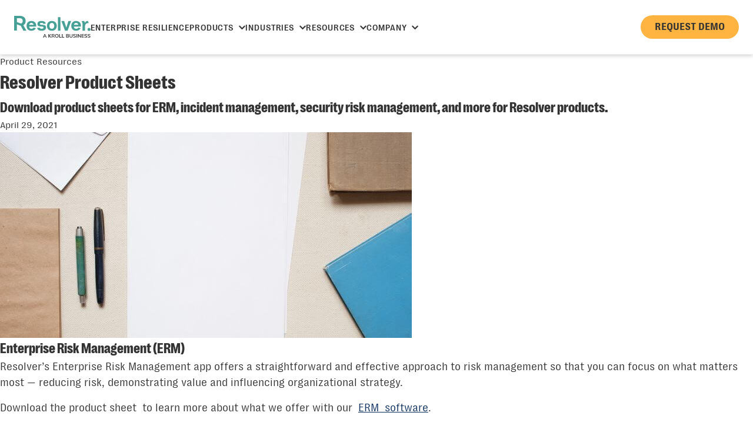

--- FILE ---
content_type: text/html; charset=UTF-8
request_url: https://www.resolver.com/resource/product-sheets/
body_size: 22243
content:
<!doctype html>
<html lang="en" class="no-js no-touch resolver">
<head>
	<meta charset="utf-8">
	<meta name="viewport" content="width=device-width, initial-scale=1.0" />
	<meta name="theme-color" content="#46a095">
	<link rel="icon" href="/favicon.ico" sizes="any">
	<link rel="icon" href="/icon.svg" type="image/svg+xml">
	<link rel="apple-touch-icon" href="/apple-touch-icon.png">
	<link rel="manifest" href="/manifest.webmanifest">
	<link rel="preconnect" href="https://www.googletagmanager.com" crossorigin>
<link rel="preconnect" href="https://consentcdn.cookiebot.com" crossorigin>
<link rel="preload" href="/wp-content/themes/resolver/assets/fonts/PPRightGroteskText-Regular.woff2" as="font" crossorigin type="font/woff2" fetchpriority="high">
<link rel="preload" href="/wp-content/themes/resolver/assets/fonts/PPRightGroteskText-RegularItalic.woff2" as="font" crossorigin type="font/woff2" fetchpriority="high">
<link rel="preload" href="/wp-content/themes/resolver/assets/fonts/PPRightGrotesk-Medium.woff2" as="font" crossorigin type="font/woff2" fetchpriority="high">
<link rel="preload" href="/wp-content/themes/resolver/assets/fonts/PPRightGroteskText-Bold.woff2" as="font" crossorigin type="font/woff2" fetchpriority="high">
<link rel="preload" href="/wp-content/themes/resolver/assets/fonts/PPRightGrotesk-CompactDark.woff2" as="font" crossorigin type="font/woff2" fetchpriority="high">
<style type="text/css">@font-face{font-family:RightGrotesk;font-style:normal;font-weight:340;src:url(/wp-content/themes/resolver/assets/fonts/PPRightGroteskText-Regular.woff2) format("woff2");font-display:swap}@font-face{font-family:RightGrotesk;font-style:italic;font-weight:340;src:url(/wp-content/themes/resolver/assets/fonts/PPRightGroteskText-RegularItalic.woff2) format("woff2");font-display:swap}@font-face{font-family:RightGrotesk;font-style:normal;font-weight:470;src:url(/wp-content/themes/resolver/assets/fonts/PPRightGrotesk-Medium.woff2) format("woff2");font-display:swap}@font-face{font-family:RightGrotesk;font-style:normal;font-weight:620;src:url(/wp-content/themes/resolver/assets/fonts/PPRightGroteskText-Bold.woff2) format("woff2");font-display:swap}@font-face{font-family:RightGrotesk;font-style:normal;font-weight:770;src:url(/wp-content/themes/resolver/assets/fonts/PPRightGrotesk-CompactDark.woff2) format("woff2");font-display:swap}</style>
<script>var featureDetect=function(){var e=[];document.documentElement.className=document.documentElement.className.replace("no-js","js");var t=document.documentElement.className,o=null;return/iphone|ipad|ipod|android|blackberry|mini|windows\sce|palm/i.test(navigator.userAgent.toLowerCase())?(document.documentElement.className=t+" mobile-detected",o="mobile",e.device=o):(document.documentElement.className=t+" desktop-detected",o="desktop",e.device=o),"ontouchstart"in window||window.DocumentTouch&&document instanceof DocumentTouch?(e.touch="hasTouch",document.documentElement.className=document.documentElement.className.replace("no-touch","has-touch")):e.touch="noTouch",e}();</script>
  <script data-cookieconsent="ignore">
    window['gtag_enable_tcf_support'] = true;
    window.dataLayer = window.dataLayer || [];
    function gtag() {
      dataLayer.push(arguments);
    }
    gtag("consent", "default", {
      ad_storage: "denied",
      analytics_storage: "denied",
      ad_user_data: "denied",
      ad_personalization: "denied",
      functionality_storage: "denied",
      personalization_storage: "denied",
      security_storage: "granted",
      wait_for_update: 500,
    });
    gtag("set", "ads_data_redaction", true);
  </script>
  <script id="CookiebotConfiguration" type="application/json" data-cookieconsent="ignore">
  {
    "Frameworks": {
      "IABTCF2": {
        "AllowedVendors": [755, 804, 238, 1126],
        "AllowedPurposes": [1, 2, 3, 4, 5, 6, 7, 8, 9, 10],
        "VendorRestrictions": []
      }
    }
  }
  </script>
  <script id="Cookiebot" src="https://consent.cookiebot.com/uc.js"
  type="text/javascript"
  data-cbid="36a887ac-1f6c-4c64-b394-8cec02108419" data-blockingmode="auto"
  data-framework="TCFv2.2"
  data-georegions="{
    'region':'US-06',
    'cbid':'5d5de473-520b-4488-8efa-a158bb1a46c5'
  },{
    'region':'AT, BE, BG, CY, CZ, DE, DK, EE, ES, FI, FR, GR, HR, HU, IE, IT, LT, LU, LV, MT, NL, PL, PT, RO, SE, SI, SK, IS, LI, NO, GB, CH',
    'cbid':'36a887ac-1f6c-4c64-b394-8cec02108419'
  }"
  async>
  </script>
  <script>window.dataLayer = window.dataLayer || [];window.dataLayer.push({"res_page_type":"Resource","res_page_division":"Corporate Security","res_page_id":111483,"res_page_date_created":"2021-04-29T16:03:49-04:00","res_page_date_modified":"2023-09-25T10:24:10-04:00"});</script>  <script data-cookieconsent="ignore">
    (function(w,d,s,l,i){
      w[l]=w[l]||[];
      w[l].push({'gtm.start': new Date().getTime(),event:'gtm.js'});
      var f=d.getElementsByTagName(s)[0],
        j=d.createElement(s),dl=l!='dataLayer'?'&l='+l:'';
        j.async=true;
        j.src='https://www.googletagmanager.com/gtm.js?id='+i+dl;
        f.parentNode.insertBefore(j,f);
    })(window,document,'script','dataLayer','GTM-WRN2WDN4');
  </script>
<link rel='dns-prefetch' href='//tags.srv.stackadapt.com'>
<link rel='dns-prefetch' href='//www.google-analytics.com'>

<!-- Search Engine Optimization by Rank Math PRO - https://rankmath.com/ -->
<title>Resolver Product Sheets | Resolver</title><style id="perfmatters-used-css">@-webkit-keyframes fadeIn{0%{opacity:0;}to{opacity:1;}}@-webkit-keyframes formWaiting{20%{background-position:0 0,50% 50%,100% 50%;}40%{background-position:0 100%,50% 0,100% 50%;}60%{background-position:0 50%,50% 100%,100% 0;}80%{background-position:0 50%,50% 50%,100% 100%;}}@keyframes formWaiting{20%{background-position:0 0,50% 50%,100% 50%;}40%{background-position:0 100%,50% 0,100% 50%;}60%{background-position:0 50%,50% 100%,100% 0;}80%{background-position:0 50%,50% 50%,100% 100%;}}@-webkit-keyframes scroll{0%{-webkit-transform:translateX(0);transform:translateX(0);}to{-webkit-transform:translateX(calc(-100% - var(--gap)));transform:translateX(calc(-100% - var(--gap)));}}@keyframes scroll{0%{-webkit-transform:translateX(0);transform:translateX(0);}to{-webkit-transform:translateX(calc(-100% - var(--gap)));transform:translateX(calc(-100% - var(--gap)));}}@-webkit-keyframes "pulsebubble"{0%{-webkit-transform:scale(1.1);transform:scale(1.1);}50%{-webkit-transform:scale(.8);transform:scale(.8);}to{-webkit-transform:scale(1);transform:scale(1);}}@-webkit-keyframes fadeOut{0%{opacity:1;}to{opacity:0;}}@keyframes fadeOut{0%{opacity:1;}to{opacity:0;}}@keyframes fadeIn{0%{opacity:0;}to{opacity:1;}}@-webkit-keyframes fadeInOpacity{0%{opacity:0;}to{opacity:1;}}@-webkit-keyframes dashicons-spin{0%{-webkit-transform:rotate(0deg);transform:rotate(0deg);}to{-webkit-transform:rotate(360deg);transform:rotate(360deg);}}@keyframes dashicons-spin{0%{-webkit-transform:rotate(0deg);transform:rotate(0deg);}to{-webkit-transform:rotate(360deg);transform:rotate(360deg);}}@-webkit-keyframes animation{0%,to{background-color:#5fc212;}50%{background-color:#acceb3;}}@keyframes animation{0%,to{background-color:#5fc212;}50%{background-color:#acceb3;}}@-webkit-keyframes float{0%,to{-webkit-box-shadow:0 5px 15px 0 rgba(0,0,0,.4);box-shadow:0 5px 15px 0 rgba(0,0,0,.4);-webkit-transform:translatey(0);transform:translatey(0);}50%{-webkit-box-shadow:0 25px 15px 0 rgba(0,0,0,.2);box-shadow:0 25px 15px 0 rgba(0,0,0,.2);-webkit-transform:translatey(-5px);transform:translatey(-5px);}}@keyframes float{0%,to{-webkit-box-shadow:0 5px 15px 0 rgba(0,0,0,.4);box-shadow:0 5px 15px 0 rgba(0,0,0,.4);-webkit-transform:translatey(0);transform:translatey(0);}50%{-webkit-box-shadow:0 25px 15px 0 rgba(0,0,0,.2);box-shadow:0 25px 15px 0 rgba(0,0,0,.2);-webkit-transform:translatey(-5px);transform:translatey(-5px);}}@keyframes fadeInOpacity{0%{opacity:0;}to{opacity:1;}}@-webkit-keyframes box-appear{0%{opacity:0;-webkit-transform:translatex(-40px);transform:translatex(-40px);}to{opacity:1;-webkit-transform:translatex(0);transform:translatex(0);}}@keyframes box-appear{0%{opacity:0;-webkit-transform:translatex(-40px);transform:translatex(-40px);}to{opacity:1;-webkit-transform:translatex(0);transform:translatex(0);}}@-webkit-keyframes shot-fade{to{opacity:.6;}}@keyframes shot-fade{to{opacity:.6;}}@-webkit-keyframes pulse{0%{-webkit-box-shadow:0 0 0 0 rgba(171,145,233,.4);}70%{-webkit-box-shadow:0 0 0 10px transparent;}to{-webkit-box-shadow:0 0 0 0 transparent;}}@keyframes pulse{0%{-webkit-box-shadow:0 0 0 0 rgba(171,145,233,.4);box-shadow:0 0 0 0 rgba(171,145,233,.4);}70%{-webkit-box-shadow:0 0 0 10px transparent;box-shadow:0 0 0 10px transparent;}to{-webkit-box-shadow:0 0 0 0 transparent;box-shadow:0 0 0 0 transparent;}}@-webkit-keyframes hilite{0%{background-position:0 0;}to{background-position:-100% 0;}}@keyframes hilite{0%{background-position:0 0;}to{background-position:-100% 0;}}@-webkit-keyframes popup{to{opacity:1;-webkit-transform:translateY(5px);transform:translateY(5px);}}@-webkit-keyframes box-fade{to{opacity:.6;}}@keyframes popup{to{opacity:1;-webkit-transform:translateY(0);transform:translateY(0);}}@keyframes box-fade{to{opacity:.6;}}@-webkit-keyframes drawline{0%{stroke-dasharray:0 500;stroke-dashoffset:0;}to{stroke-dasharray:500 50;stroke-dashoffset:0;}}@keyframes drawline{0%{stroke-dasharray:0 500;stroke-dashoffset:0;}to{stroke-dasharray:500 50;stroke-dashoffset:0;}}@-webkit-keyframes translation{0%{opacity:0;}to{opacity:1;}}@keyframes translation{0%{opacity:0;}to{opacity:1;}}@-webkit-keyframes box-appear-y{0%{opacity:0;-webkit-transform:translatey(40px);transform:translatey(40px);}to{opacity:1;}}@keyframes box-appear-y{0%{opacity:0;-webkit-transform:translatey(40px);transform:translatey(40px);}to{opacity:1;}}@-webkit-keyframes thilite{0%{background-position:0 0;}to{background-position:-100% 0;}}@keyframes thilite{0%{background-position:0 0;}to{background-position:-100% 0;}}@-webkit-keyframes shake{0%{-webkit-transform:translate(1px,1px) rotate(0deg);transform:translate(1px,1px) rotate(0deg);}30%{-webkit-transform:translate(-12px,1px) rotate(25deg);transform:translate(-12px,1px) rotate(25deg);}50%{-webkit-transform:translate(-24px,1px) rotate(25deg);transform:translate(-24px,1px) rotate(25deg);}80%,to{-webkit-transform:translate(-32px,1px) rotate(25deg);transform:translate(-32px,1px) rotate(25deg);}}@keyframes shake{0%{-webkit-transform:translate(1px,1px) rotate(0deg);transform:translate(1px,1px) rotate(0deg);}30%{-webkit-transform:translate(-12px,1px) rotate(25deg);transform:translate(-12px,1px) rotate(25deg);}50%{-webkit-transform:translate(-24px,1px) rotate(25deg);transform:translate(-24px,1px) rotate(25deg);}80%,to{-webkit-transform:translate(-32px,1px) rotate(25deg);transform:translate(-32px,1px) rotate(25deg);}}@-webkit-keyframes shakebubble{10%{-webkit-transform:translate(-1px,-2px) rotate(-1deg);transform:translate(-1px,-2px) rotate(-1deg);}20%{-webkit-transform:translate(-3px,0) rotate(1deg);transform:translate(-3px,0) rotate(1deg);}30%{-webkit-transform:translate(3px,2px) rotate(0deg);transform:translate(3px,2px) rotate(0deg);}40%{-webkit-transform:translate(1px,-1px) rotate(1deg);transform:translate(1px,-1px) rotate(1deg);}50%{-webkit-transform:translate(-1px,2px) rotate(-1deg);transform:translate(-1px,2px) rotate(-1deg);}60%{-webkit-transform:translate(-3px,1px) rotate(0deg);transform:translate(-3px,1px) rotate(0deg);}70%{-webkit-transform:translate(3px,1px) rotate(-1deg);transform:translate(3px,1px) rotate(-1deg);}80%{-webkit-transform:translate(-1px,-1px) rotate(1deg);transform:translate(-1px,-1px) rotate(1deg);}90%{-webkit-transform:translate(1px,2px) rotate(0deg);transform:translate(1px,2px) rotate(0deg);}to{-webkit-transform:translate(1px,-2px) rotate(-1deg);transform:translate(1px,-2px) rotate(-1deg);}}@keyframes shakebubble{10%{-webkit-transform:translate(-1px,-2px) rotate(-1deg);transform:translate(-1px,-2px) rotate(-1deg);}20%{-webkit-transform:translate(-3px,0) rotate(1deg);transform:translate(-3px,0) rotate(1deg);}30%{-webkit-transform:translate(3px,2px) rotate(0deg);transform:translate(3px,2px) rotate(0deg);}40%{-webkit-transform:translate(1px,-1px) rotate(1deg);transform:translate(1px,-1px) rotate(1deg);}50%{-webkit-transform:translate(-1px,2px) rotate(-1deg);transform:translate(-1px,2px) rotate(-1deg);}60%{-webkit-transform:translate(-3px,1px) rotate(0deg);transform:translate(-3px,1px) rotate(0deg);}70%{-webkit-transform:translate(3px,1px) rotate(-1deg);transform:translate(3px,1px) rotate(-1deg);}80%{-webkit-transform:translate(-1px,-1px) rotate(1deg);transform:translate(-1px,-1px) rotate(1deg);}90%{-webkit-transform:translate(1px,2px) rotate(0deg);transform:translate(1px,2px) rotate(0deg);}to{-webkit-transform:translate(1px,-2px) rotate(-1deg);transform:translate(1px,-2px) rotate(-1deg);}}@-webkit-keyframes pulsate{0%{-webkit-transform:scale(.1,.1);opacity:0;}50%{opacity:1;}to{-webkit-transform:scale(1.2,1.2);opacity:0;}}.u-text-align--center{text-align:center !important;}.u-padding-section{padding:100px 24px;}.u-margin-top--24{margin-top:24px !important;}.bg__white{background-color:#fff;}@media (max-width:1080px){.u-padding-section{padding:50px 24px;}}.m-layout form.s-form .form__row-consent legend,.sr-only{position:absolute;width:1px;height:1px;margin:-1px;padding:0;overflow:hidden;clip:rect(0,0,0,0);border:0;}html{line-height:1.15;-webkit-text-size-adjust:100%;}body{margin:0;}details,main{display:block;}h1{font-size:2em;}a{background-color:transparent;}img{border-style:none;}button,input,optgroup,select,textarea{font-family:inherit;font-size:100%;line-height:1.15;margin:0;}button,input{overflow:visible;}button,select{text-transform:none;}[type=button],[type=reset],[type=submit],button{-webkit-appearance:button;}[type=button]::-moz-focus-inner,[type=reset]::-moz-focus-inner,[type=submit]::-moz-focus-inner,button::-moz-focus-inner{border-style:none;padding:0;}[type=button]:-moz-focusring,[type=reset]:-moz-focusring,[type=submit]:-moz-focusring,button:-moz-focusring{outline:1px dotted ButtonText;}fieldset{padding:.35em .75em .625em;}legend{color:inherit;display:table;max-width:100%;white-space:normal;}[type=checkbox],[type=radio],legend{-webkit-box-sizing:border-box;box-sizing:border-box;padding:0;}[type=number]::-webkit-inner-spin-button,[type=number]::-webkit-outer-spin-button{height:auto;}[type=search]{-webkit-appearance:textfield;outline-offset:-2px;}[type=search]::-webkit-search-decoration{-webkit-appearance:none;}::-webkit-file-upload-button{-webkit-appearance:button;font:inherit;}[hidden],template{display:none;}*{-webkit-box-sizing:border-box;box-sizing:border-box;}body,html{font-family:RightGrotesk,-apple-system,BlinkMacSystemFont,Roboto,"Roboto Slab","Droid Serif","Segoe UI",system-ui,Arial,sans-serif;font-size:16px;color:#333;scroll-behavior:smooth;}body{line-height:1.5;overflow-x:hidden;font-weight:340;}.header{position:sticky;top:0;z-index:100;border-bottom:1px solid #eee;-webkit-filter:drop-shadow(0 2px 3px rgba(26,26,26,.2));filter:drop-shadow(0 2px 3px rgba(26,26,26,.2));background-color:#fff;}@media screen and (max-width:1080px){.header{border-bottom:none;-webkit-filter:none;filter:none;}}h1,h2,h3,h4,h5,h6{margin:0;outline-offset:8px;}b,h1,h2,h3,h4,h5,h6,li,p,strong{font-family:RightGrotesk,-apple-system,BlinkMacSystemFont,Roboto,"Roboto Slab","Droid Serif","Segoe UI",system-ui,Arial,sans-serif;}li,p{font-weight:340;color:#333;font:340 1.125rem/150% RightGrotesk,-apple-system,BlinkMacSystemFont,Roboto,"Roboto Slab","Droid Serif","Segoe UI",system-ui,Arial,sans-serif;margin:0 0 16px;}b,strong{font-weight:620;}:is(h1,h2,h3,h4,h5,h6) b,:is(h1,h2,h3,h4,h5,h6) strong{font-weight:unset;}.o-hero__headline--lg{font:770 clamp(2.5rem,2.1966rem + 1.2945vw,3.75rem)/100% RightGrotesk,-apple-system,BlinkMacSystemFont,Roboto,"Roboto Slab","Droid Serif","Segoe UI",system-ui,Arial,sans-serif;letter-spacing:.02em;text-wrap:balance;}.o-section__headline{font:770 clamp(2.5rem,2.3483rem + .6472vw,3.125rem)/100% RightGrotesk,-apple-system,BlinkMacSystemFont,Roboto,"Roboto Slab","Droid Serif","Segoe UI",system-ui,Arial,sans-serif;letter-spacing:.02em;text-wrap:balance;}.c-hero.division-subpage-hero .hero-container .hero-subheader p,.o-hero__body{font:340 clamp(1.313rem,1.2676rem + .1937vw,1.5rem)/150% RightGrotesk,-apple-system,BlinkMacSystemFont,Roboto,"Roboto Slab","Droid Serif","Segoe UI",system-ui,Arial,sans-serif;text-wrap:balance;margin:0;}.o-kicker--product-hero a:hover,li a,p a{text-decoration:underline;}@media (max-width:1080px){.o-hero__headline--lg{line-height:100%;text-align:center;}}li a,p a{color:#0f3161;}.c-button__load-more--waiting,.m-layout form.s-form{position:relative;}img,svg{max-width:100%;height:auto;}img{font-style:italic;background-repeat:no-repeat;background-size:cover;vertical-align:middle;}form.s-form,form.s-form fieldset,form.s-form fieldset>*,form.s-form>*{display:grid;gap:1rem;}form.s-form fieldset{border:0;margin:0;padding:0;}form.s-form input,form.s-form select,form.s-form textarea{background-color:#fff;color:#333;border-radius:.3125rem;font-weight:340;padding:.75rem;}form.s-form button,form.s-form input,form.s-form select,form.s-form textarea{font-size:1rem;line-height:1.5;vertical-align:baseline;border:.125rem solid #e6e6e6;-webkit-transition:outline-offset .3s ease .1s,border-color .3s ease .1s,background-color .3s ease .1s,color .3s ease .1s;transition:outline-offset .3s ease .1s,border-color .3s ease .1s,background-color .3s ease .1s,color .3s ease .1s;}form.s-form input:hover,form.s-form select:hover,form.s-form textarea:hover{border-color:#d2d2d2;}form.s-form input:focus-visible,form.s-form select:focus-visible,form.s-form textarea:focus-visible{background-color:#fff;outline-style:solid;outline-width:.125rem;outline-color:revert;outline-offset:.375rem;border-color:#d2d2d2;}form.s-form input:disabled,form.s-form select:disabled,form.s-form textarea:disabled{border-color:#f2f2f2;background-color:#f2f2f2;color:#b6b6b6;-webkit-text-fill-color:#b6b6b6;opacity:1;}form.s-form input:-webkit-autofill,form.s-form select:-webkit-autofill,form.s-form textarea:-webkit-autofill{-webkit-box-shadow:0 0 0 3.25rem #fff inset;box-shadow:0 0 0 3.25rem #fff inset;}form.s-form input:not([type=checkbox],[type=radio],[type=button],[type=submit],[type=reset]),form.s-form select,form.s-form textarea{display:block;width:100%;}form.s-form input[placeholder],form.s-form select{white-space:nowrap;overflow:hidden;text-overflow:ellipsis;}form.s-form input[type=button]{color:#333;background-color:#fff;}form.s-form button,form.s-form input[type=button],form.s-form input[type=reset],form.s-form input[type=submit]{border-radius:3.25rem;text-transform:uppercase;font-weight:620;text-wrap:wrap;padding:.75rem 1.5rem;cursor:pointer;}form.s-form button,form.s-form input[type=reset]{color:#333;background-color:#fff;}form.s-form input[type=button]:disabled{border-color:#f2f2f2;background-color:#f2f2f2;color:#b6b6b6;}form.s-form button:disabled,form.s-form input[type=button]:disabled,form.s-form input[type=reset]:disabled,form.s-form input[type=submit]:disabled{-webkit-user-select:none;-moz-user-select:none;-ms-user-select:none;user-select:none;cursor:default;}form.s-form button:disabled,form.s-form input[type=reset]:disabled{border-color:#f2f2f2;background-color:#f2f2f2;color:#b6b6b6;}form.s-form button[type=submit],form.s-form input[type=submit]{background-color:#46a095;border-color:#46a095;color:#fff;}form.s-form button[type=submit]:focus-visible,form.s-form button[type=submit]:hover,form.s-form input[type=submit]:focus-visible,form.s-form input[type=submit]:hover{border-color:#2f6b63;background-color:#2f6b63;}form.s-form button[type=submit]:disabled,form.s-form input[type=submit]:disabled{border-color:#f2f2f2;background-color:#f2f2f2;color:#b6b6b6;}form.s-form input[type=range]{accent-color:#46a095;vertical-align:middle;padding:0;-webkit-appearance:auto;}form.s-form input[type=checkbox],form.s-form input[type=radio]{accent-color:#46a095;min-height:auto;width:auto;margin-right:1rem;}form.s-form input[type=checkbox]+label,form.s-form input[type=radio]+label{margin-bottom:0;letter-spacing:normal;font-weight:340;}form.s-form input[type=checkbox]{-webkit-appearance:checkbox;}form.s-form input[type=radio]{-webkit-appearance:radio;}form.s-form input[type=date],form.s-form input[type=datetime-local],form.s-form input[type=month],form.s-form input[type=time],form.s-form input[type=week]{min-height:3.25rem;}form.s-form legend{letter-spacing:.03em;font-size:1.0625rem;line-height:1.2352941176;margin-bottom:.75rem;}form.s-form [role=label],form.s-form label{display:inline-block;font-weight:470;letter-spacing:.03em;margin-bottom:.5rem;}form.s-form [role=label]:hover,form.s-form label:hover{cursor:pointer;}form.s-form [role=label]>span,form.s-form label>span{font-weight:620;color:#e32d2d;}form.s-form__small,form.s-form__small fieldset,form.s-form__small fieldset>*,form.s-form__small>*{gap:.75rem;}form.s-form__small,form.s-form__small input,form.s-form__small label,form.s-form__small select,form.s-form__small textarea{font-size:.875rem;line-height:1.5714285714;}form.s-form__small input,form.s-form__small select,form.s-form__small textarea{padding:.5rem .75rem;}form.s-form__small input:focus-visible,form.s-form__small select:focus-visible,form.s-form__small textarea:focus-visible{outline-offset:.1875rem;}form.s-form__small button,form.s-form__small input[type=button],form.s-form__small input[type=reset],form.s-form__small input[type=submit]{font-size:1rem;line-height:1.375;padding:.6875rem 1.5rem;}form.s-form__small [role=label],form.s-form__small label{margin-bottom:.25rem;}form.s-form__small input[type=date],form.s-form__small input[type=datetime-local],form.s-form__small input[type=month],form.s-form__small input[type=time],form.s-form__small input[type=week]{height:2.625rem;min-height:2.625rem;}form.s-form button,form.s-form input,form.s-form select,form.s-form textarea{margin:0;-webkit-appearance:initial;}form.s-form #search,form.s-form [type=search]{-webkit-box-sizing:border-box;box-sizing:border-box;padding:.75rem;}form.s-form input[type=submit]{letter-spacing:unset;}.m-layout form.s-form .form__row{display:grid;gap:1rem;}@media (min-width:960px){.m-layout form.s-form .form__row-2{grid-template-columns:repeat(2,minmax(0,1fr));}}.m-layout form.s-form .form__row-verify{position:fixed;white-space:nowrap;overflow:hidden;text-indent:150%;width:0;}.m-layout form.s-form .form__checkbox,.m-layout form.s-form .form__radio{display:-webkit-box;display:-ms-flexbox;display:flex;gap:1rem;-webkit-box-align:baseline;-ms-flex-align:baseline;align-items:baseline;}.m-layout form.s-form .form__checkbox input[type=checkbox],.m-layout form.s-form .form__checkbox input[type=radio],.m-layout form.s-form .form__radio input[type=checkbox],.m-layout form.s-form .form__radio input[type=radio]{margin-right:0;}.m-layout form.s-form .label__required{font-weight:470;}.m-layout form.s-form .label__desc,.m-layout form.s-form .label__error,.m-layout form.s-form .label__hint{font-size:.875rem;line-height:1.5714285714;margin-top:.375rem;display:block;}.m-layout .form__error:empty,.m-layout .form__success:empty,.m-layout form.s-form .label__desc:empty,.m-layout form.s-form .label__error:empty,.m-layout form.s-form .label__hint:empty{display:none;}.content-hub .c-content-hub-nav__search .s-form label,.m-layout form.s-form .label__desc,.m-layout__heroform .form__col>label,.m-layout__subscribe form.s-form .form__col label,.m-layout__subscribe-callout form.s-form .form__col label{position:absolute;width:1px;height:1px;margin:-1px;padding:0;overflow:hidden;clip:rect(0,0,0,0);border:0;}.m-layout form.s-form .label__error,.m-layout form.s-form .label__required{color:#e32d2d;}.m-layout .form__error,.m-layout .form__success{display:block;}.m-layout .form__error{font-size:.875rem;line-height:1.5714285714;color:#e32d2d;}.m-layout .form__title{margin-bottom:0;}.m-layout a{color:#5981b9;text-decoration:none;}.m-layout a:hover{text-decoration:underline;}.m-layout__demo-request{margin:0 auto;max-width:46.875rem;}.m-layout__demo-request form.s-form .form__row-submit{-webkit-box-pack:center;-ms-flex-pack:center;justify-content:center;}.m-layout__demo-request .form__heading{margin-bottom:1.5rem;text-align:center;}.m-layout__demo-request .form__heading>:last-child{margin-bottom:0;}.m-layout__demo-request .form__title{font-size:3.625rem;line-height:1.0689655172;letter-spacing:.02em;margin-bottom:1.5rem;}.m-layout__demo-request .form__error,.m-layout__demo-request .form__success{text-align:center;}.m-layout__demo-request .form__success,.m-layout__subscribe .form__title{font-size:1.3125rem;line-height:1.3333333333;font-weight:470;}.m-layout__subscribe{display:grid;margin:0 auto;gap:.5rem 1rem;}.m-layout__subscribe .form__title{font-size:1.125rem;letter-spacing:.03em;}.m-layout__subscribe form.s-form .form__row{gap:.5rem 1rem;}.m-layout__subscribe form.s-form .form__row-submit button[type=submit],.m-layout__subscribe form.s-form .form__row-submit input[type=submit]{width:100%;}@media (min-width:960px){.m-layout__subscribe{max-width:46.875rem;}.m-layout__subscribe form.s-form{position:relative;}}.m-layout__subscribe-callout form.s-form__small .form__row-submit button[type=submit],.m-layout__subscribe-callout form.s-form__small .form__row-submit input[type=submit],.m-layout__subscribe-footer form.s-form__small .form__row-submit button[type=submit],.m-layout__subscribe-footer form.s-form__small .form__row-submit input[type=submit]{padding-block:.5rem;}.m-layout__subscribe-callout:has(.form__success:not(:empty)) .form__heading,.m-layout__subscribe-event:has(.form__success:not(:empty)) .form__title,.m-layout__subscribe-footer:has(.form__success:not(:empty)) .form__heading{display:none;}.m-layout__subscribe-footer .form__title{font-size:1.3125rem;line-height:1.3333333333;letter-spacing:normal;}.m-layout__subscribe-footer form.s-form .form__row-submit{-webkit-box-pack:center;-ms-flex-pack:center;justify-content:center;}@media (min-width:660px){.m-layout__subscribe-footer{max-width:46.875rem;}.m-layout__subscribe-footer form.s-form{grid-template-columns:1fr auto;}.m-layout__subscribe-footer form.s-form .form__row-consent{position:absolute;top:100%;right:0;margin-top:.5rem;}}@media (min-width:1080px){.m-layout__subscribe-footer{-webkit-box-align:center;-ms-flex-align:center;align-items:center;grid-template-columns:auto 1fr;padding-bottom:calc(1rem * 1.5 + .5rem);}.m-layout__subscribe-footer form.s-form{grid-template-columns:1fr auto;}.m-layout__subscribe-footer form.s-form .form__row .label__error{position:absolute;bottom:100%;left:0;margin-top:0;padding-bottom:.5rem;}}.m-layout__subscribe-footer:has(.form__success:not(:empty)){grid-template-columns:auto;-webkit-box-pack:center;-ms-flex-pack:center;justify-content:center;}.m-layout__subscribe-footer .form__success{font-size:1.3125rem;line-height:1.3333333333;font-weight:470;}.m-layout__heroform .form__col input:not([type=checkbox],[type=radio],[type=button],[type=submit],[type=reset]),.m-layout__heroform .form__col select,.m-layout__heroform .form__col textarea{background-color:rgba(244,248,252,.6);}.m-layout__m-form-popout{padding:1.25rem;background-color:#fff;border-radius:1rem;}@media (min-width:1300px){.m-layout__m-form-popout{padding:2rem;}}.m-layout__m-form-popout .form__title{font-size:2.375rem;line-height:1.1052631579;}.c-nav__primary>ul>li.nav-products>ul>li.nav-back,.c-nav__primary>ul>li.nav-products>ul>li>ul>li+li,.ty--banner .ty--steps_header{margin-bottom:0;}.nav-icon--chevron{position:absolute;top:0;bottom:0;right:0;width:.75rem;}.nav-icon--chevron i:after,.nav-icon--chevron i:before{content:"";}.nav-icon--chevron i,.nav-icon--chevron i:after,.nav-icon--chevron i:before{pointer-events:none;-webkit-transform-origin:center center;transform-origin:center center;display:inline-block;position:absolute;left:50%;top:50%;-webkit-transition:all .3s ease;transition:all .3s ease;-webkit-transform:translate3d(-50%,-50%,0) rotate(-90deg);transform:translate3d(-50%,-50%,0) rotate(-90deg);}.nav-icon--chevron i:after,.nav-icon--chevron i:before{background-color:#333;width:.5rem;height:.125rem;border-radius:.125rem;-webkit-transform-origin:top center;transform-origin:top center;-webkit-transform:translate3d(-50%,-50%,0) rotate(45deg);transform:translate3d(-50%,-50%,0) rotate(45deg);left:-.09375rem;}.nav-icon--chevron i:after{-webkit-transform:translate3d(-50%,-50%,0) rotate(-45deg);transform:translate3d(-50%,-50%,0) rotate(-45deg);left:.09375rem;}.c-nav ul{list-style:none;}.c-nav ul,.c-nav ul li{padding:0;margin:0;}.c-nav__primary{display:none;width:100%;margin:0 auto;}.c-nav__primary ul li{position:relative;font-size:1rem;line-height:1.6875;}.c-nav__primary ul a,.c-nav__primary ul span{color:#333;display:block;-webkit-transition:color .3s ease .1s;transition:color .3s ease .1s;}.c-nav__primary ul a:focus,.c-nav__primary ul a:focus-visible,.c-nav__primary ul span:focus,.c-nav__primary ul span:focus-visible{outline-offset:.25rem;color:#5981b9;}.c-nav__primary ul a{text-decoration:none;}.c-nav__primary ul span{cursor:pointer;}.c-nav__footer ul a:focus,.c-nav__footer ul a:focus-visible,.c-nav__footer ul a:hover,.c-nav__primary ul li>a:focus,.c-nav__primary ul li>a:focus-visible,.c-nav__primary ul li>a:hover,.c-nav__primary ul li>span:focus,.c-nav__primary ul li>span:focus-visible,.c-nav__primary ul li>span:hover{-webkit-transition:color .3s ease .1s;transition:color .3s ease .1s;color:#5981b9;text-decoration:none;}.c-nav__primary ul li>a:focus-visible>.nav-icon--chevron i,.c-nav__primary ul li>a:focus-visible>.nav-icon--chevron i:after,.c-nav__primary ul li>a:focus-visible>.nav-icon--chevron i:before,.c-nav__primary ul li>a:focus>.nav-icon--chevron i,.c-nav__primary ul li>a:focus>.nav-icon--chevron i:after,.c-nav__primary ul li>a:focus>.nav-icon--chevron i:before,.c-nav__primary ul li>a:hover>.nav-icon--chevron i,.c-nav__primary ul li>a:hover>.nav-icon--chevron i:after,.c-nav__primary ul li>a:hover>.nav-icon--chevron i:before,.c-nav__primary ul li>span:focus-visible>.nav-icon--chevron i,.c-nav__primary ul li>span:focus-visible>.nav-icon--chevron i:after,.c-nav__primary ul li>span:focus-visible>.nav-icon--chevron i:before,.c-nav__primary ul li>span:focus>.nav-icon--chevron i,.c-nav__primary ul li>span:focus>.nav-icon--chevron i:after,.c-nav__primary ul li>span:focus>.nav-icon--chevron i:before,.c-nav__primary ul li>span:hover>.nav-icon--chevron i,.c-nav__primary ul li>span:hover>.nav-icon--chevron i:after,.c-nav__primary ul li>span:hover>.nav-icon--chevron i:before{background-color:#5981b9;}.c-nav__primary ul li.nav-demo-button>a,.c-nav__primary ul li.nav-demo-button>span{color:#333;}.c-nav__primary ul li.nav-demo-button>a:focus,.c-nav__primary ul li.nav-demo-button>a:focus-visible,.c-nav__primary ul li.nav-demo-button>a:hover,.c-nav__primary ul li.nav-demo-button>span:focus,.c-nav__primary ul li.nav-demo-button>span:focus-visible,.c-nav__primary ul li.nav-demo-button>span:hover{color:#333;}.c-nav__primary>ul{display:-webkit-box;display:-ms-flexbox;display:flex;-webkit-box-orient:vertical;-webkit-box-direction:normal;-ms-flex-direction:column;flex-direction:column;gap:2rem;position:relative;margin:0 auto;padding:2rem 1.5rem 10rem;width:100%;}.c-nav__primary>ul>li>a,.c-nav__primary>ul>li>span{font-size:1.0625rem;line-height:1.5882352941;text-transform:uppercase;letter-spacing:.06em;font-weight:470;}.c-nav__primary>ul>li>ul{margin-top:1rem;}.c-nav__primary>ul>li>ul li+li{margin-top:.25rem;margin-bottom:.75rem;}.c-nav__primary>ul>li>ul li>ul{margin-top:.5rem;}.c-nav__primary>ul>li>ul li.nav-back{margin-bottom:1.5rem;}.c-nav__primary>ul>li>ul li.nav-back>a,.c-nav__primary>ul>li>ul li.nav-back>span{padding-left:1.25rem;position:relative;}.c-nav__primary>ul>li>ul li.nav-back>a>.nav-icon--chevron,.c-nav__primary>ul>li>ul li.nav-back>span>.nav-icon--chevron{left:0;right:auto;}.c-nav__primary>ul>li>ul li.nav-back>a>.nav-icon--chevron i,.c-nav__primary>ul>li>ul li.nav-back>span>.nav-icon--chevron i{-webkit-transform:translate3d(-50%,-1px,0) rotate(90deg);transform:translate3d(-50%,-1px,0) rotate(90deg);}.c-nav__primary>ul>li.nav-products>ul>li>a,.c-nav__primary>ul>li.nav-products>ul>li>span,.c-nav__primary>ul>li>ul>li.nav-back>a,.c-nav__primary>ul>li>ul>li.nav-back>span{letter-spacing:.04em;font-weight:470;}.c-nav__primary>ul>li.nav-products>ul{display:grid;gap:1.5rem;width:100%;}.c-nav__primary>ul>li.menu-item-has-children>a,.c-nav__primary>ul>li.menu-item-has-children>span{padding-right:1.25rem;position:relative;}.c-nav__primary>ul>li.menu-item-has-children>a>.nav-icon--chevron i,.c-nav__primary>ul>li.menu-item-has-children>span>.nav-icon--chevron i{-webkit-transform:translate3d(-50%,-50%,0) rotate(-90deg);transform:translate3d(-50%,-50%,0) rotate(-90deg);}@media (min-width:660px){.c-nav__primary>ul>li.nav-products>ul{grid-template-columns:auto auto;}.c-nav__primary>ul>li.nav-products>ul>li.nav-back{grid-column:1/-1;}}@media (min-width:960px){.c-nav__primary>ul>li.nav-products>ul{grid-template-columns:repeat(3,1fr);}}@media (min-width:1080px){.c-nav__primary{display:-webkit-box;display:-ms-flexbox;display:flex;-webkit-box-align:end;-ms-flex-align:end;align-items:flex-end;-ms-flex-item-align:end;align-self:flex-end;}.c-nav__primary ul li{line-height:1.3125;}.c-nav__primary ul li a,.c-nav__primary ul li span{white-space:nowrap;}.c-nav__primary>ul{-webkit-box-orient:horizontal;-webkit-box-direction:normal;-ms-flex-direction:row;flex-direction:row;max-width:none;margin:0;padding:0;gap:1.5rem;}.c-nav__primary>ul>li{height:3.625rem;}.c-nav__primary>ul>li>a,.c-nav__primary>ul>li>span{font-size:.9375rem;line-height:1.8666666667;}.c-nav__primary>ul>li.nav-demo-button:last-child{margin-left:auto;}.c-nav__primary>ul>li.nav-demo-button>a{font-size:1rem;line-height:1.75;letter-spacing:0;white-space:nowrap;font-weight:620;padding:.375rem 1.5rem;background-color:#ffb340;border-radius:1.5rem;-webkit-transform:translateY(-8px);transform:translateY(-8px);-webkit-transition:background-color .3s ease .1s;transition:background-color .3s ease .1s;}.c-nav__primary>ul>li.nav-demo-button>a:hover{background-color:#ffa41a;}.c-nav__primary>ul>li.menu-item-has-children>a,.c-nav__primary>ul>li.menu-item-has-children>span{padding-right:0;}.c-nav__primary>ul>li.menu-item-has-children>a .nav-icon--chevron,.c-nav__primary>ul>li.menu-item-has-children>span .nav-icon--chevron,.c-nav__primary>ul>li>ul li.nav-back{display:none;}.c-nav__primary>ul>li.menu-item-has-children>a .nav-icon--chevron i,.c-nav__primary>ul>li.menu-item-has-children>span .nav-icon--chevron i{-webkit-transform:translate3d(-50%,-1px,0) rotate(0deg);transform:translate3d(-50%,-1px,0) rotate(0deg);}.c-nav__primary>ul>li>ul{display:none;position:absolute;background-color:#fff;-webkit-box-shadow:0 6px 10px rgba(168,185,200,.2);box-shadow:0 6px 10px rgba(168,185,200,.2);border-radius:0 0 .3125rem .3125rem;margin-top:0;padding-top:1rem;padding-bottom:1.5rem;padding-inline:1.75rem;top:3.625rem;-webkit-transform:translateX(-24px);transform:translateX(-24px);}.c-nav__primary>ul>li>ul li+li{margin-top:.5rem;margin-bottom:0;}.c-nav__primary>ul>li.nav-products>ul>li,.c-nav__primary>ul>li>ul li.nav-back+li{margin-top:0;}.c-nav__primary>ul>li.nav-products{position:initial;}.c-nav__primary>ul>li.nav-products>ul{display:none;gap:2rem;grid-template-columns:repeat(3,1fr);padding-inline:2rem;padding-bottom:2rem;position:absolute;left:-10.75rem;-webkit-transform:translateX(0);transform:translateX(0);min-width:61.25rem;max-width:67.5rem;}.c-nav__primary>ul>li.nav-products>ul>li+li{margin-bottom:0;}.c-nav__primary>ul>li.nav-products>ul>li>a,.c-nav__primary>ul>li.nav-products>ul>li>span{font-size:1.125rem;line-height:1.5555555556;letter-spacing:.04em;font-weight:470;}.c-nav__primary>ul>li.nav-products>ul>li li a,.c-nav__primary>ul>li.nav-products>ul>li li span{white-space:normal;}.c-nav__primary>ul>li:focus-within>ul,.c-nav__primary>ul>li:hover>ul{display:grid;}}@media (min-width:1200px){.c-nav__primary>ul>li.menu-item-has-children>a,.c-nav__primary>ul>li.menu-item-has-children>span{padding-right:1.25rem;}.c-nav__primary>ul>li.menu-item-has-children>a .nav-icon--chevron,.c-nav__primary>ul>li.menu-item-has-children>span .nav-icon--chevron{display:block;}}@media (min-width:1400px){.c-nav__primary>ul{gap:1.75rem;}}.c-nav__mobile,.c-nav__mobile ul li.nav-demo-button{display:none;}.c-nav__mobile ul{display:-webkit-box;display:-ms-flexbox;display:flex;gap:1rem;}.c-nav__mobile ul li{position:relative;font-size:1rem;line-height:1.75;}.c-nav__mobile ul li.nav-demo-button>a{letter-spacing:0;white-space:nowrap;font-weight:620;padding:.1875rem 1rem;background-color:#ffb340;border-radius:1.5rem;-webkit-transition:background-color .3s ease .1s;transition:background-color .3s ease .1s;}.c-nav__mobile ul li.nav-demo-button>a:hover{background-color:#ffa41a;}@media (min-width:400px){.c-nav__mobile ul li.nav-demo-button{display:block;}}.c-nav__mobile ul li.nav-mobile button.nav-mobile-toggle{cursor:pointer;-webkit-user-select:none;-moz-user-select:none;-ms-user-select:none;user-select:none;padding:0;border:0;background:0 0;width:2.125rem;height:2.125rem;white-space:nowrap;overflow:hidden;text-indent:150%;position:relative;}.c-nav__mobile ul li.nav-mobile button.nav-mobile-toggle i{text-indent:initial;z-index:1;-webkit-transform:translate(-50%,-50%);transform:translate(-50%,-50%);}.c-nav__mobile ul li.nav-mobile button.nav-mobile-toggle i:after,.c-nav__mobile ul li.nav-mobile button.nav-mobile-toggle i:before{content:"";}.c-nav__mobile ul li.nav-mobile button.nav-mobile-toggle i,.c-nav__mobile ul li.nav-mobile button.nav-mobile-toggle i:after,.c-nav__mobile ul li.nav-mobile button.nav-mobile-toggle i:before{pointer-events:none;-webkit-transform-origin:center center;transform-origin:center center;display:inline-block;position:absolute;left:50%;top:50%;-webkit-transition:all .3s ease;transition:all .3s ease;background-color:#333;width:1.5rem;height:.1875rem;border-radius:.125rem;}.c-nav__mobile ul li.nav-mobile button.nav-mobile-toggle i:before{-webkit-transform:translate(-50%,-9px);transform:translate(-50%,-9px);}.c-nav__mobile ul li.nav-mobile button.nav-mobile-toggle i:after{-webkit-transform:translate(-50%,5px);transform:translate(-50%,5px);}.js .js-toggle-nav .c-nav__mobile ul li.nav-mobile button.nav-mobile-toggle i{width:0;}.js .js-toggle-nav .c-nav__mobile ul li.nav-mobile button.nav-mobile-toggle i:before{-webkit-transform:translate(-50%,-50%) rotate(45deg);transform:translate(-50%,-50%) rotate(45deg);}.js .js-toggle-nav .c-nav__mobile ul li.nav-mobile button.nav-mobile-toggle i:after{-webkit-transform:translate(-50%,-50%) rotate(-45deg);transform:translate(-50%,-50%) rotate(-45deg);}.c-nav__mobile ul a,.c-nav__mobile ul span{color:#333;white-space:nowrap;display:block;text-transform:uppercase;letter-spacing:.06em;font-weight:470;}.c-nav__mobile ul a{text-decoration:none;}.c-nav__mobile ul span{cursor:pointer;}.js .c-nav__mobile{display:block;}@media (min-width:1080px){.c-nav__mobile,.js .c-nav__mobile{display:none;}}.c-nav__footer{width:100%;margin:0 auto;margin-top:6.25rem;}.c-nav__footer ul li{position:relative;font-size:.875rem;line-height:1.9285714286;}.c-nav__footer ul li+li{margin-top:.25rem;}.c-nav__footer ul li>ul{margin-top:.5rem;}.c-nav__footer ul a,.c-nav__footer ul span{color:#333;white-space:nowrap;display:block;}.c-nav__footer ul a{text-decoration:none;-webkit-transition:color .3s ease .1s;transition:color .3s ease .1s;}.c-nav__footer ul a:focus,.c-nav__footer ul a:focus-visible{outline-offset:.25rem;}.c-nav__footer ul span{cursor:pointer;}.c-nav__footer ul>li>a,.c-nav__footer ul>li>span{position:relative;}.c-nav__footer>ul{display:-webkit-box;display:-ms-flexbox;display:flex;-webkit-box-orient:vertical;-webkit-box-direction:normal;-ms-flex-direction:column;flex-direction:column;position:relative;gap:2rem;width:100%;}.c-nav__footer>ul>li+li{margin-top:0;}.c-nav__footer>ul>li a,.c-nav__footer>ul>li span{white-space:normal;}.c-nav__footer>ul>li>a,.c-nav__footer>ul>li>span{font-size:1.063rem;line-height:1.5874882408;text-transform:uppercase;letter-spacing:.06em;font-weight:470;}.c-nav__footer>ul>li>ul{margin-top:1rem;}.c-nav__footer>ul li.footer-nav-2col>ul{display:grid;gap:1.5rem;}.c-nav__footer>ul li.footer-nav-2col>ul>li>a,.c-nav__footer>ul li.footer-nav-2col>ul>li>span{font-size:1rem;line-height:1.6875;letter-spacing:.04em;font-weight:470;}@media (min-width:660px){.c-nav__footer>ul>li.footer-nav-2col>ul{display:grid;-webkit-column-gap:2.25rem;-moz-column-gap:2.25rem;column-gap:2.25rem;row-gap:1.5rem;grid-template-columns:auto auto;}.c-nav__footer>ul>li.footer-nav-2col>ul>li{margin-top:0;}}@media (max-width:1080px){.c-nav__footer>ul>li span.nav-trigger>.nav-icon--chevron i{-webkit-transform:translate3d(-50%,-50%,0) rotate(0deg);transform:translate3d(-50%,-50%,0) rotate(0deg);}.c-nav__footer>ul>li.footer-nav-2col>ul,.c-nav__footer>ul>li>ul{display:none;}}@media (min-width:1080px){.c-nav__footer{padding-left:6.375rem;}.c-nav__footer>ul{gap:6.25rem;-webkit-box-pack:center;-ms-flex-pack:center;justify-content:center;-webkit-box-orient:horizontal;-webkit-box-direction:normal;-ms-flex-direction:row;flex-direction:row;}.c-nav__footer>ul li+li{margin-top:.25rem;}.c-nav__footer>ul li span{cursor:default;}.c-nav__footer>ul li span.nav-trigger>.nav-icon--chevron{display:none;}.c-nav__footer>ul>li+li{margin-top:0;}}.c-nav__footer-legal{width:100%;margin:0 auto;}.c-nav__footer-legal ul{display:-webkit-box;display:-ms-flexbox;display:flex;-ms-flex-wrap:wrap;flex-wrap:wrap;-webkit-column-gap:1rem;-moz-column-gap:1rem;column-gap:1rem;row-gap:1rem;}.c-nav__footer-legal ul li{position:relative;font-size:.8125rem;line-height:1.2307692308;}@media (min-width:660px){.c-nav__footer-legal ul{-webkit-box-pack:center;-ms-flex-pack:center;justify-content:center;}}.c-nav__footer-legal ul a,.c-nav__footer-legal ul span{color:#333;white-space:nowrap;display:block;}.c-nav__footer-legal ul a{text-decoration:none;-webkit-transition:color .3s ease .1s;transition:color .3s ease .1s;}.c-nav__footer-legal ul a:focus,.c-nav__footer-legal ul a:focus-visible,.c-nav__footer-legal ul a:hover{-webkit-transition:color .3s ease .1s;transition:color .3s ease .1s;color:#5981b9;text-decoration:none;}.c-nav__footer-legal ul a:focus,.c-nav__footer-legal ul a:focus-visible{outline-offset:.25rem;}.c-nav__header--mobile .menu li a:is(:link,:visited){color:#333;}.c-nav__header--mobile .menu li a:is(:focus,:active),.c-nav__header--mobile .menu li.nav-sub>ul>li.nav-sub-link a:is(:link,:visited){color:#333;}.c-nav__header--mobile .menu li.nav-sub>ul>li.nav-sub-link a:is(:focus,:active){color:#333;}:root{--campaign-height:0px;}.js-toggle-nav.admin-bar .c-nav__primary{top:5.875rem;}@media (max-width:762px){.js-toggle-nav.admin-bar .c-nav__primary{top:6.75rem;}}@media (max-width:1079px){.js-toggle-nav{overflow:hidden;}.js-toggle-nav .c-nav__primary{display:-webkit-box;display:-ms-flexbox;display:flex;-webkit-box-orient:vertical;-webkit-box-direction:normal;-ms-flex-direction:column;flex-direction:column;position:fixed;top:3.875rem;left:0;right:0;width:100%;overflow-x:hidden;overflow-y:auto;-webkit-overflow-scrolling:touch;z-index:1;height:calc(100vh - 3.875rem);height:calc(100dvh - 3.875rem);background-color:#fff;}.js-toggle-nav .c-nav__primary>ul>li{position:unset;}.js-toggle-nav .c-nav__primary>ul>li>ul{margin-top:0;width:100%;top:0;left:0;height:0;overflow:hidden;position:static;pointer-events:none;-webkit-transform:translateX(100%);transform:translateX(100%);-webkit-transition:-webkit-transform .3s ease;transition:transform .3s ease;transition:transform .3s ease,-webkit-transform .3s ease;z-index:2;}.js-toggle-nav .c-nav__primary>ul>li>ul:before{position:absolute;content:"";top:0;left:0;right:0;bottom:0;height:calc(100dvh - 3.875rem);min-height:100%;background-color:#fff;}.js-toggle-nav .c-nav__primary>ul>li.nav-active>ul{padding:2rem 1.5rem 5rem;position:absolute;height:auto;overflow:visible;pointer-events:all;-webkit-transform:translateX(0);transform:translateX(0);}.js.om-position-floating-top{-webkit-transition:padding-top .3s ease;transition:padding-top .3s ease;padding-top:var(--campaign-height,0px);}.js.om-position-floating-top .c-nav__primary{-webkit-transition:top .5s ease;transition:top .5s ease;top:calc(var(--campaign-height,0px) + 3.875rem);height:calc(100vh - ( var(--campaign-height,0px) + 3.875rem ));height:calc(100dvh - ( var(--campaign-height,0px) + 3.875rem ));}}.js.om-position-floating-top .admin-bar #wpadminbar{top:calc(var(--campaign-height,0px) + 3.875rem - var(--wp-admin--admin-bar--height) * 2);}@media (max-width:762px){.js.om-position-floating-top .admin-bar #wpadminbar{top:calc(var(--campaign-height,0px) + 3.875rem - var(--wp-admin--admin-bar--height) * 1.4);}}.js.om-position-floating-top .admin-bar .c-nav__primary{-webkit-transition:top .5s ease;transition:top .5s ease;top:calc(var(--campaign-height,0px) + 3.875rem + var(--wp-admin--admin-bar--height));height:calc(100vh - ( var(--campaign-height,0px) + 3.875rem + var(--wp-admin--admin-bar--height) ));height:calc(100dvh - ( var(--campaign-height,0px) + 3.875rem + var(--wp-admin--admin-bar--height) ));}.o-content__container{margin:0 auto;max-width:1420px;padding:0 24px;width:100%;}@media (max-width:1080px){.o-content__container{padding:0;}}.c-header__container{display:-webkit-box;display:-ms-flexbox;display:flex;gap:1rem;height:3.875rem;-webkit-box-pack:justify;-ms-flex-pack:justify;justify-content:space-between;margin:0 auto;max-width:1420px;padding:0 24px;width:100%;-webkit-box-align:center;-ms-flex-align:center;align-items:center;}@media (max-width:374px){.c-header__container{gap:8px !important;}}.c-header__container--mobile,.c-header__logo{display:-webkit-box;display:-ms-flexbox;display:flex;}.c-header__logo{-webkit-box-align:center;-ms-flex-align:center;align-items:center;}.o-logo{width:5.625rem;}@media (min-width:400px){.o-logo{width:6.875rem;}}@media (min-width:512px){.o-logo{width:8.125rem;}}.o-logo svg{display:block;}@media (min-width:1080px){.c-header__container{gap:2rem;height:5.75rem;}}@media (min-width:1120px){.c-header__container{gap:4rem;}}.c-footer{margin:0 auto;border-top:1px solid #f4f8fc;-webkit-box-shadow:0 -6px 10px rgba(168,185,200,.2);box-shadow:0 -6px 10px rgba(168,185,200,.2);position:relative;z-index:1;}.c-footer__container{margin:0 auto;padding:3.5rem 1.5rem 2rem;width:100%;max-width:41.25rem;}@media (min-width:1080px){.c-footer{background:url("https://www.resolver.com/wp-content/themes/resolver/assets/css/min/../../img/bg__footer-accent.svg") left bottom/352px 292px no-repeat;}.c-footer__container{max-width:88.75rem;}}.c-footer-copyright{font-size:.8125rem;line-height:1.2307692308;margin-bottom:0;}@media (min-width:660px){.c-footer-copyright{justify-self:center;}}.c-footer-legal{font-size:.8125rem;line-height:1.2307692308;margin:0 auto;margin-top:1.5rem;max-width:640px;}.c-footer-legal,.c-footer-legal-resolver{display:grid;gap:.75rem;}@media (min-width:1080px){.c-footer-legal{gap:1rem;}.c-footer-legal-resolver{gap:1rem;grid-auto-flow:column;-webkit-box-pack:center;-ms-flex-pack:center;justify-content:center;}.c-footer-legal-resolver .c-nav__footer-legal ul{-webkit-box-pack:unset;-ms-flex-pack:unset;justify-content:unset;}}.c-social-icons{width:-webkit-fit-content;width:-moz-fit-content;width:fit-content;margin:78px auto 16px;display:-webkit-box;display:-ms-flexbox;display:flex;gap:.75rem;-webkit-box-align:center;-ms-flex-align:center;align-items:center;}.c-social-icons a{width:2rem;height:2rem;display:block;text-decoration:none;}.brand__typography-glyph--light,.page-template-legal .content__article tbody th,.page-template-resolver-resource-hub-2023 .resolver__resources .resource-ops .filters .filter[data-dropdown=industries] .types-container .type-container .type .type-inner label,.page-template-resolver-resource-hub-2023 .resolver__resources .resource-ops .filters .filter[data-dropdown=types] .types-container .type-container .type .type-inner label,.page-template-trust .trust-section.trust-section-text td,input,textarea{font-weight:340;}.c-blog .toc-li{position:relative;color:#6d6d6d;font-family:RightGrotesk,-apple-system,BlinkMacSystemFont,Roboto,"Roboto Slab","Droid Serif","Segoe UI",system-ui,Arial,sans-serif;font-size:16px;list-style:none;padding-bottom:16px;line-height:24px;margin-bottom:0;}.c-blog .toc-li:last-of-type{padding-bottom:0;}.c-blog .toc-li:hover{cursor:pointer;color:#333;}.c-blog .toc-li::marker{font-weight:700;}.c-blog .c-blog__hero__headline--copy{font:340 clamp(1.125rem,1.0353rem + .3828vw,1.375rem)/150% RightGrotesk,-apple-system,BlinkMacSystemFont,Roboto,"Roboto Slab","Droid Serif","Segoe UI",system-ui,Arial,sans-serif;}@media (max-width:1080px){.c-blog .toc-li{margin-top:10px;padding-right:30px;}}.c-resource .c-presenter img{clip-path:circle(36px at center center);display:block;height:73px;margin-right:24px;width:73px;}@media (max-width:1080px){.c-resource .c-presenter img{clip-path:circle(36px at center center);display:block;height:73px;width:73px;margin-right:auto;}}#accordion__translation-tab__1 .c-form__field-content.v--select:last-of-type,#accordion__translation-tab__2 .o-box__observation p:last-of-type,#accordion__translation-tab__3 .o-box__observation p:last-of-type,.c-gated-resource-lp .lp-secondary-content__copy p:last-of-type{margin-bottom:0;}.c-gated-resource-lp .lp-gated__hero--bg{background-size:cover;background-position:center center;background-repeat:no-repeat;}.c-gated-resource-lp .lp-gated__hero--container{margin-inline:auto;max-width:1420px;padding:56px 24px;}.c-gated-resource-lp .lp-gated__banner-content{-webkit-box-align:center;-ms-flex-align:center;align-items:center;-webkit-column-gap:56px;-moz-column-gap:56px;column-gap:56px;display:grid;grid-template-columns:repeat(auto-fit,minmax(500px,1fr));-webkit-box-pack:center;-ms-flex-pack:center;justify-content:center;margin-top:56px;}@media screen and (max-width:768px){.c-gated-resource-lp .lp-gated__banner-content{grid-template-columns:1fr;margin-top:24px;row-gap:24px;}}.c-gated-resource-lp .lp-gated__banner-content .lp-half img{display:block;margin-inline:auto;}.c-gated-resource-lp .lp-preview__container{-webkit-box-align:center;-ms-flex-align:center;align-items:center;-webkit-column-gap:40px;-moz-column-gap:40px;column-gap:40px;display:grid;grid-template-columns:minmax(400px,800px) 510px;-webkit-box-pack:center;-ms-flex-pack:center;justify-content:center;margin-top:56px;}@media screen and (max-width:1080px){.c-gated-resource-lp .lp-preview__container{grid-template-columns:minmax(300px,1fr);margin-top:24px;row-gap:24px;}}.c-gated-resource-lp .lp-preview__list--numbered{display:-webkit-box;display:-ms-flexbox;display:flex;-webkit-box-orient:vertical;-webkit-box-direction:normal;-ms-flex-direction:column;flex-direction:column;list-style-type:none;margin:0;padding:0;row-gap:40px;}.c-gated-resource-lp .lp-preview__list--numbered li{counter-increment:item;display:-webkit-box;display:-ms-flexbox;display:flex;font-size:19px;gap:24px;margin:0;}.c-gated-resource-lp .lp-preview__list--numbered li::before{color:#333;content:counter(item,decimal-leading-zero);counter-increment:li;font-size:4rem;font-weight:770;line-height:100%;}.c-gated-resource-lp .lp-preview__slider{margin-inline:auto;max-width:500px;}.c-gated-resource-lp .lp-preview__slider ul li{margin:0;max-height:400px;max-width:400px;}.c-gated-resource-lp .lp-secondary-content{background-position:center center;background-repeat:no-repeat;background-size:cover;}.c-gated-resource-lp .lp-secondary-content__container{-webkit-column-gap:48px;-moz-column-gap:48px;column-gap:48px;display:grid;grid-template-columns:1fr 1fr;}@media screen and (max-width:768px){.c-gated-resource-lp .lp-secondary-content__container{grid-template-columns:1fr;row-gap:24px;}}.swiffy-slider{position:relative;display:block;width:100%;--swiffy-slider-snap-align:center;--swiffy-slider-item-width:100%;--swiffy-slider-item-gap:1rem;--swiffy-slider-item-reveal:0rem;--swiffy-slider-item-ratio:2/1;--swiffy-slider-item-count:1;--swiffy-slider-nav-light:#fff;--swiffy-slider-nav-dark:#333;--swiffy-slider-nav-zoom:1;--swiffy-slider-track-opacity:.1;--swiffy-slider-track-height:0;--swiffy-slider-nav-outside-size:3.5rem;--swiffy-slider-indicator-outside-size:1.5rem;--swiffy-slider-animation-duration:.75s;--swiffy-slider-animation-delay:0s;--swiffy-slider-animation-timing:ease-in-out;}.swiffy-slider,.swiffy-slider::after,.swiffy-slider::before{box-sizing:border-box;}.swiffy-slider ::-webkit-scrollbar{height:var(--swiffy-slider-track-height);}.swiffy-slider ::-webkit-scrollbar-track{background:rgba(0,0,0,var(--swiffy-slider-track-opacity));}.swiffy-slider ::-webkit-scrollbar-thumb{background:rgba(0,0,0,.4);border-radius:1rem;}.swiffy-slider ::-webkit-scrollbar-thumb:hover{background:rgba(0,0,0,.6);}.slider-container{--swiffy-slider-item-gap-totalwidth:calc(var(--swiffy-slider-item-gap) * ( var(--swiffy-slider-item-count) - 1 ));--swiffy-slider-item-width:calc(( 100% - var(--swiffy-slider-item-reveal) - var(--swiffy-slider-item-gap-totalwidth) ) / var(--swiffy-slider-item-count));overflow-x:auto;-webkit-overflow-scrolling:touch;-ms-scroll-snap-type:x mandatory;scroll-snap-type:x mandatory;scroll-behavior:smooth;display:grid;align-items:center;height:100%;grid:auto/auto-flow -webkit-max-content;grid:auto/auto-flow max-content;grid-auto-rows:100%;grid-auto-columns:var(--swiffy-slider-item-width);grid-auto-flow:column;grid-gap:var(--swiffy-slider-item-gap);list-style:none;margin:0;padding:0;scrollbar-width:none;scrollbar-color:rgba(0,0,0,.4) rgba(0,0,0,var(--swiffy-slider-track-opacity));background-clip:padding-box;}.slider-container>*{scroll-snap-align:var(--swiffy-slider-snap-align);position:relative;width:100%;height:100%;}.slider-nav{position:absolute;top:0;left:0;bottom:0;border:0;background-color:transparent;cursor:pointer;padding:0;visibility:hidden;opacity:.8;transition:visibility .1s,opacity .2s linear;margin-bottom:var(--swiffy-slider-track-height);display:flex;align-items:center;padding:0 .5rem;-webkit-filter:drop-shadow(0 0 .5rem rgba(0,0,0,.5));filter:drop-shadow(0 0 .5rem rgba(0,0,0,.5));transform:scale(var(--swiffy-slider-nav-zoom));}.slider-nav::before{position:absolute;content:"";padding:.5rem;width:3rem;height:3rem;}.slider-nav::after{content:"";-webkit-mask:url("data:image/svg+xml,<svg xmlns=\'http://www.w3.org/2000/svg\' fill=\'%23fff\' viewBox=\'0 0 16 16\'><path fill-rule=\'evenodd\' d=\'M11.354 1.646a.5.5 0 0 1 0 .708L5.707 8l5.647 5.646a.5.5 0 0 1-.708.708l-6-6a.5.5 0 0 1 0-.708l6-6a.5.5 0 0 1 .708 0z\'></path></svg>");mask:url("data:image/svg+xml,<svg xmlns=\'http://www.w3.org/2000/svg\' fill=\'%23fff\' viewBox=\'0 0 16 16\'><path fill-rule=\'evenodd\' d=\'M11.354 1.646a.5.5 0 0 1 0 .708L5.707 8l5.647 5.646a.5.5 0 0 1-.708.708l-6-6a.5.5 0 0 1 0-.708l6-6a.5.5 0 0 1 .708 0z\'></path></svg>");-webkit-mask-size:cover;mask-size:cover;background-color:var(--swiffy-slider-nav-light);background-origin:content-box;width:3rem;height:3rem;}.swiffy-slider:hover .slider-nav{visibility:visible;}.slider-nav-outside .slider-container{margin:0 var(--swiffy-slider-nav-outside-size);}.slider-nav-outside .slider-nav{padding:0;}.swiffy-slider .slider-nav:hover{opacity:1;}.slider-nav-dark .slider-nav::after{background-color:var(--swiffy-slider-nav-dark);}.slider-nav.slider-nav-next::after{transform:rotate(180deg);}.slider-nav.slider-nav-next{right:0;left:unset;}.slider-nav-visible .slider-nav{visibility:visible;}.slider-nav-dark .slider-nav{opacity:.6;}@media (max-width:62rem){.swiffy-slider{--swiffy-slider-track-height:0rem;--swiffy-slider-item-reveal:0rem;--swiffy-slider-item-count:1;--swiffy-slider-nav-zoom:.875;}.slider-nav::after,.slider-nav::before{width:2rem;height:2rem;padding:.3rem;}.slider-nav-outside .slider-container,.slider-nav-outside-expand .slider-container{margin:0 2rem;}}@media (hover:none){.swiffy-slider:not(.slider-nav-touch).slider-nav-outside .slider-container,.swiffy-slider:not(.slider-nav-touch).slider-nav-outside-expand .slider-container{margin:0 0;}}</style>
<meta name="description" content="Download product sheets for ERM, incident management, security risk management, and more for Resolver products."/>
<meta name="robots" content="follow, index, max-snippet:-1, max-video-preview:-1, max-image-preview:large"/>
<link rel="canonical" href="https://www.resolver.com/resource/product-sheets/" />
<meta property="og:locale" content="en_US" />
<meta property="og:type" content="article" />
<meta property="og:title" content="Resolver Product Sheets | Resolver" />
<meta property="og:description" content="Download product sheets for ERM, incident management, security risk management, and more for Resolver products." />
<meta property="og:url" content="https://www.resolver.com/resource/product-sheets/" />
<meta property="og:site_name" content="Resolver" />
<meta property="article:publisher" content="https://www.facebook.com/ResolverInc/" />
<meta property="article:author" content="https://www.facebook.com/ResolverInc/" />
<meta property="article:tag" content="corp-sec" />
<meta property="article:tag" content="grc" />
<meta property="article:tag" content="infosec" />
<meta property="article:section" content="Corporate Security" />
<meta property="og:updated_time" content="2023-09-25T10:24:10-04:00" />
<meta property="og:image" content="https://www.resolver.com/wp-content/uploads/2021/04/hdr_Resolver-Product-Sheets.jpg" />
<meta property="og:image:secure_url" content="https://www.resolver.com/wp-content/uploads/2021/04/hdr_Resolver-Product-Sheets.jpg" />
<meta property="og:image:width" content="700" />
<meta property="og:image:height" content="350" />
<meta property="og:image:alt" content="Sheets of paper, various notebooks, and two pens representing Resolver Product Sheets" />
<meta property="og:image:type" content="image/jpeg" />
<meta property="article:published_time" content="2021-04-29T16:03:49-04:00" />
<meta property="article:modified_time" content="2023-09-25T10:24:10-04:00" />
<meta name="twitter:card" content="summary_large_image" />
<meta name="twitter:title" content="Resolver Product Sheets | Resolver" />
<meta name="twitter:description" content="Download product sheets for ERM, incident management, security risk management, and more for Resolver products." />
<meta name="twitter:site" content="@resolver" />
<meta name="twitter:creator" content="@Resolver" />
<meta name="twitter:image" content="https://www.resolver.com/wp-content/uploads/2021/04/hdr_Resolver-Product-Sheets.jpg" />
<script type="application/ld+json" class="rank-math-schema-pro">{"@context":"https://schema.org","@graph":[{"@type":"Place","@id":"https://www.resolver.com/#place","address":{"@type":"PostalAddress","streetAddress":"111 Peter Street","addressLocality":"Toronto","addressRegion":"ON","postalCode":"M5V 2H1","addressCountry":"Canada"}},{"@type":"Organization","@id":"https://www.resolver.com/#organization","name":"Resolver Inc.","url":"https://www.resolver.com","sameAs":["https://www.facebook.com/ResolverInc/","https://twitter.com/resolver"],"address":{"@type":"PostalAddress","streetAddress":"111 Peter Street","addressLocality":"Toronto","addressRegion":"ON","postalCode":"M5V 2H1","addressCountry":"Canada"},"logo":{"@type":"ImageObject","@id":"https://www.resolver.com/#logo","url":"https://www.resolver.com/wp-content/uploads/2022/06/brand__Resolver_Icon.png","contentUrl":"https://www.resolver.com/wp-content/uploads/2022/06/brand__Resolver_Icon.png","caption":"Resolver","inLanguage":"en-US","width":"1042","height":"1042"},"contactPoint":[{"@type":"ContactPoint","telephone":"+1-888-316-6747","contactType":"sales"},{"@type":"ContactPoint","telephone":"+1-877-776-2995","contactType":"technical support"},{"@type":"ContactPoint","telephone":"+64 (3) 659 0650","contactType":"customer support"},{"@type":"ContactPoint","telephone":"+61 (2) 405 83433","contactType":"customer support"}],"location":{"@id":"https://www.resolver.com/#place"}},{"@type":"WebSite","@id":"https://www.resolver.com/#website","url":"https://www.resolver.com","name":"Resolver","publisher":{"@id":"https://www.resolver.com/#organization"},"inLanguage":"en-US"},{"@type":"ImageObject","@id":"https://www.resolver.com/wp-content/uploads/2021/04/hdr_Resolver-Product-Sheets.jpg","url":"https://www.resolver.com/wp-content/uploads/2021/04/hdr_Resolver-Product-Sheets.jpg","width":"700","height":"350","caption":"Sheets of paper, various notebooks, and two pens representing Resolver Product Sheets","inLanguage":"en-US"},{"@type":"WebPage","@id":"https://www.resolver.com/resource/product-sheets/#webpage","url":"https://www.resolver.com/resource/product-sheets/","name":"Resolver Product Sheets | Resolver","datePublished":"2021-04-29T16:03:49-04:00","dateModified":"2023-09-25T10:24:10-04:00","isPartOf":{"@id":"https://www.resolver.com/#website"},"primaryImageOfPage":{"@id":"https://www.resolver.com/wp-content/uploads/2021/04/hdr_Resolver-Product-Sheets.jpg"},"inLanguage":"en-US"},{"@type":"Person","@id":"https://www.resolver.com/resource/product-sheets/#author","name":"Resolver","description":"Read all the posts written by Resolver.","image":{"@type":"ImageObject","@id":"https://secure.gravatar.com/avatar/d1795d7f061bb513c94e1336d7cab6750b61e0d54dbd089a94f952c1d8ccd5c5?s=96&amp;r=g","url":"https://secure.gravatar.com/avatar/d1795d7f061bb513c94e1336d7cab6750b61e0d54dbd089a94f952c1d8ccd5c5?s=96&amp;r=g","caption":"Resolver","inLanguage":"en-US"},"sameAs":["https://www.facebook.com/ResolverInc/","https://twitter.com/Resolver"],"worksFor":{"@id":"https://www.resolver.com/#organization"}},{"image":{"@id":"https://www.resolver.com/wp-content/uploads/2021/04/hdr_Resolver-Product-Sheets.jpg"},"headline":"Resolver Product Sheets | Resolver","description":"Download product sheets for ERM, incident management, security risk management, and more for Resolver products.","@type":"Article","author":{"@id":"https://www.resolver.com/resource/product-sheets/#author","name":"Resolver"},"datePublished":"2021-04-29T16:03:49-04:00","dateModified":"2023-09-25T10:24:10-04:00","name":"Resolver Product Sheets | Resolver","articleSection":"Product Resources","@id":"https://www.resolver.com/resource/product-sheets/#schema-920653","isPartOf":{"@id":"https://www.resolver.com/resource/product-sheets/#webpage"},"publisher":{"@id":"https://www.resolver.com/#organization"},"inLanguage":"en-US","mainEntityOfPage":{"@id":"https://www.resolver.com/resource/product-sheets/#webpage"}}]}</script>
<!-- /Rank Math WordPress SEO plugin -->

<link rel='dns-prefetch' href='//play.vidyard.com' />
<link rel='dns-prefetch' href='//cdnjs.cloudflare.com' />
<link rel="alternate" title="oEmbed (JSON)" type="application/json+oembed" href="https://www.resolver.com/wp-json/oembed/1.0/embed?url=https%3A%2F%2Fwww.resolver.com%2Fresource%2Fproduct-sheets%2F" />
<link rel="alternate" title="oEmbed (XML)" type="text/xml+oembed" href="https://www.resolver.com/wp-json/oembed/1.0/embed?url=https%3A%2F%2Fwww.resolver.com%2Fresource%2Fproduct-sheets%2F&#038;format=xml" />
<style id='wp-img-auto-sizes-contain-inline-css' type='text/css'>
img:is([sizes=auto i],[sizes^="auto," i]){contain-intrinsic-size:3000px 1500px}
/*# sourceURL=wp-img-auto-sizes-contain-inline-css */
</style>
<style id='classic-theme-styles-inline-css' type='text/css'>
/*! This file is auto-generated */
.wp-block-button__link{color:#fff;background-color:#32373c;border-radius:9999px;box-shadow:none;text-decoration:none;padding:calc(.667em + 2px) calc(1.333em + 2px);font-size:1.125em}.wp-block-file__button{background:#32373c;color:#fff;text-decoration:none}
/*# sourceURL=/wp-includes/css/classic-themes.min.css */
</style>
<link rel="stylesheet" id="resolver-2022-css" type="text/css" media="all" data-pmdelayedstyle="https://www.resolver.com/wp-content/themes/resolver/assets/css/min/resolver-styles.min.css?ver=1768246656">
<link rel="stylesheet" id="tiny_slider_css-css" type="text/css" media="all" data-pmdelayedstyle="https://www.resolver.com/wp-content/themes/resolver/assets/css/vendor/tiny-slider_2.9.4.css?ver=1748878625">
<script type="text/javascript" src="https://www.resolver.com/wp-includes/js/jquery/jquery.min.js?ver=3.7.1" id="jquery-core-js"></script>
<script type="text/javascript" src="https://play.vidyard.com/embed/v4.js?ver=4.0.0" id="vidyard-js" defer></script>
<script type="text/javascript" id="resolver-page-data-js-extra">
/* <![CDATA[ */
var resolverPageData = [];
//# sourceURL=resolver-page-data-js-extra
/* ]]> */
</script>
<link rel="icon" href="https://www.resolver.com/wp-content/uploads/2022/06/cropped-brand__Resolver_Icon-125x125.png" sizes="32x32" />
<link rel="icon" href="https://www.resolver.com/wp-content/uploads/2022/06/cropped-brand__Resolver_Icon-300x300.png" sizes="192x192" />
<link rel="apple-touch-icon" href="https://www.resolver.com/wp-content/uploads/2022/06/cropped-brand__Resolver_Icon-300x300.png" />
<meta name="msapplication-TileImage" content="https://www.resolver.com/wp-content/uploads/2022/06/cropped-brand__Resolver_Icon-300x300.png" />
<noscript><style>.perfmatters-lazy[data-src]{display:none !important;}</style></noscript><style>.perfmatters-lazy.pmloaded,.perfmatters-lazy.pmloaded>img,.perfmatters-lazy>img.pmloaded,.perfmatters-lazy[data-ll-status=entered]{animation:500ms pmFadeIn}@keyframes pmFadeIn{0%{opacity:0}100%{opacity:1}}body .perfmatters-lazy-css-bg:not([data-ll-status=entered]),body .perfmatters-lazy-css-bg:not([data-ll-status=entered]) *,body .perfmatters-lazy-css-bg:not([data-ll-status=entered])::before,body .perfmatters-lazy-css-bg:not([data-ll-status=entered])::after,body .perfmatters-lazy-css-bg:not([data-ll-status=entered]) *::before,body .perfmatters-lazy-css-bg:not([data-ll-status=entered]) *::after{background-image:none!important;will-change:transform;transition:opacity 0.025s ease-in,transform 0.025s ease-in!important;}</style>  </head>
<body class="wp-singular resource-template-default single single-resource postid-111483 wp-theme-resolver sidenav-closed">
  <noscript><iframe src="https://www.googletagmanager.com/ns.html?id=GTM-WRN2WDN4" height="0" width="0" style="display:none;visibility:hidden"></iframe></noscript>	<header role="banner" class="header">
		<div class="c-header__container">
			<div class="c-header__logo">
				<a class="o-logo" href="https://www.resolver.com" aria-label="Resolver">
          <svg id="a" viewBox="0 0 130 38" role="img" title="Resolver" width="130" height="38"><path d="M15.77 25.15h5.1l-5.25-9.19c2.55-1.44 4.02-3.99 4.02-7.29 0-5.34-3.8-8.68-9.89-8.68H0v25.1h4.66V14.45l6.67 2.43 4.43 8.27zM4.65 4.03h5.1c3.06 0 4.91 1.53 4.91 4.66 0 2.37-1.07 3.83-2.93 4.39l-7.08-2.55-.01-6.5zm69.81 21.1V2.34h4.23v22.79h-4.23zm-18.63-8.11c0 5.63 4.04 8.34 8.33 8.34s8.33-2.71 8.33-8.34-4.04-8.3-8.33-8.33-8.33 2.7-8.33 8.33zm4.25 0c0-3.06 1.41-5.01 4.08-4.98v-.02c2.67.03 4.08 1.94 4.08 5.01s-1.43 4.98-4.08 4.98-4.08-1.92-4.08-4.98zm36.86-8.17l-6.09 16.28h-4.34L80.42 8.85h4.72l3.57 11.17 3.55-11.17h4.68zM31.65 21.44c.71-.36 1.33-.89 1.78-1.55l3.43 1.26c-1.33 2.61-3.89 4.18-7.51 4.21-4.26 0-8.18-2.75-8.18-8.38s3.98-8.36 8.21-8.33 8.24 2.72 8.24 8.33c0 .44-.03.87-.1 1.3H25.47c.39 2.9 2.25 3.68 3.88 3.65.8.04 1.59-.13 2.31-.49zm1.5-6.17c-.52-2.34-2.19-3.22-3.81-3.26-1.59-.03-3.26.88-3.81 3.26h7.62zm92.27-6.67c-2.41.11-4.05 1.11-5.03 3.25l-1.11-2.98h-4.45l1.33 3.57v12.73h4.23v-5.24c0-5.96 1.82-7.59 5.57-7.59.3 0 .58 0 .86.04l-1.4-3.79zM130 23.09c0 1.45-1.18 2.63-2.63 2.63s-2.63-1.18-2.63-2.63 1.18-2.63 2.63-2.63 2.63 1.18 2.63 2.63zm-20.49-3.27c-.44.68-1.06 1.23-1.78 1.61-.72.37-1.53.55-2.34.52-1.63.03-3.49-.75-3.87-3.65h12.01c.07-.43.1-.87.1-1.3 0-5.61-4.01-8.3-8.24-8.33s-8.21 2.71-8.21 8.33 3.94 8.36 8.22 8.36c3.64-.03 6.22-1.62 7.55-4.28l-3.43-1.26zm-4.13-7.81c1.63.04 3.29.91 3.81 3.26h-7.62c.56-2.38 2.22-3.29 3.82-3.26h-.01zm-59.03-.07c-2.07.03-2.52 1.02-2.52 1.64 0 1.57 1.81 1.65 3.92 1.74 2.96.13 6.52.28 6.52 4.61 0 4.98-5.73 5.4-7.52 5.4-1.64 0-6.9-.25-7.63-4.82l4.35-.44c.57 1.35 1.66 1.82 3.01 1.86 2.42.07 3.3-.74 3.51-1.53.04-.17.06-.34.06-.51 0-1.6-1.84-1.68-3.97-1.78-2.95-.14-6.48-.3-6.48-4.53 0-4.54 5.22-4.96 7-4.95 1.78.01 4.48.52 5.81 1.85.71.69 1.19 1.58 1.38 2.55l-3.97.67c-.35-1.15-1.04-1.8-3.47-1.77z" fill="#46a095" fill-rule="evenodd"/><path d="M54.28 37.02l-.61-1.41h-2.94l-.61 1.41h-1.11l2.73-6.03h.9l2.73 6.03h-1.1zm-3.18-2.27h2.21l-1.1-2.57-1.1 2.57zm12.49 2.27h-1.34l-2.8-2.81v2.81h-1.1v-6.03h1.1v2.7l2.69-2.7h1.32l-2.92 2.9 3.06 3.13zm5.46 0h-1.2l-1.04-1.93c-.1-.18-.22-.31-.36-.38s-.32-.11-.54-.11h-.84v2.42h-1.09v-6.03h2.67c.68 0 1.2.15 1.56.46s.53.75.53 1.32c0 .46-.13.84-.39 1.14-.26.3-.63.5-1.1.59.32.08.58.31.77.68l1.01 1.85zm-1.63-3.51c.19-.16.29-.4.29-.72s-.1-.57-.29-.72-.5-.23-.92-.23h-1.44v1.91h1.44c.42 0 .72-.08.92-.23zm3.63 3.21c-.43-.25-.76-.61-1-1.08-.23-.47-.35-1.02-.35-1.64s.11-1.17.35-1.64c.23-.47.56-.82 1-1.07.43-.25.95-.38 1.53-.38s1.1.13 1.53.38.76.61.99 1.07c.23.47.35 1.01.35 1.64s-.12 1.17-.35 1.64c-.23.47-.57.83-1 1.08-.43.25-.94.38-1.52.38s-1.1-.13-1.53-.38zm2.83-1.08c.31-.38.47-.93.47-1.64s-.16-1.26-.47-1.64c-.31-.38-.74-.57-1.3-.57s-.99.19-1.31.57-.47.93-.47 1.64.16 1.26.47 1.64c.31.38.75.57 1.31.57s.99-.19 1.3-.57zm2.68 1.38v-6.03h1.1v5.13h2.82v.91h-3.92zm4.76 0v-6.03h1.1v5.13h2.82v.91h-3.92zm11.59-2.59c.19.26.29.57.29.94 0 .51-.18.92-.55 1.21-.37.29-.87.44-1.52.44h-2.74v-6.03h2.65c.63 0 1.12.14 1.48.41.36.28.53.66.53 1.16 0 .32-.08.6-.25.83s-.4.41-.7.51c.35.1.62.28.81.53zm-3.44-.91h1.4c.76 0 1.14-.28 1.14-.85 0-.29-.1-.5-.28-.63s-.47-.2-.86-.2h-1.4v1.69zm2.41 2.43c.18-.14.28-.37.28-.67s-.09-.53-.28-.68-.47-.22-.87-.22h-1.54v1.78h1.54c.4 0 .69-.07.87-.22zm2.96.5c-.43-.43-.64-1.05-.64-1.88v-3.59h1.08v3.65c0 .52.12.91.37 1.18s.61.4 1.08.4.83-.13 1.07-.4c.25-.27.37-.66.37-1.17v-3.65h1.08v3.59c0 .81-.21 1.44-.64 1.87-.43.43-1.05.65-1.88.65s-1.46-.22-1.88-.64zm6.41.45c-.41-.13-.75-.3-1.03-.53l.37-.8c.29.22.6.38.92.49.32.1.67.16 1.05.16.42 0 .74-.07.96-.22.23-.14.34-.35.34-.61 0-.23-.1-.4-.31-.52s-.56-.23-1.04-.34c-.5-.11-.91-.23-1.22-.38s-.55-.32-.71-.55-.24-.5-.24-.85.1-.67.29-.95c.19-.28.47-.5.82-.65.35-.16.76-.23 1.22-.23.42 0 .83.07 1.21.19s.7.31.94.53l-.37.8c-.54-.43-1.13-.64-1.78-.64-.39 0-.7.08-.92.23-.23.16-.34.38-.34.65 0 .23.1.41.3.54.2.13.54.24 1.02.35.51.11.92.24 1.24.38.32.14.56.32.73.53.17.22.25.49.25.82 0 .36-.1.68-.29.95-.19.27-.47.48-.83.62s-.79.22-1.28.22c-.46 0-.9-.06-1.3-.19zm4.72.12v-6.03h1.1v6.03h-1.1zm6.46-6.04h1.04v6.03h-.83l-3.24-4.21v4.21h-1.03v-6.03h.82l3.24 4.2v-4.2zm2.34 6.04v-6.03h4.04v.87h-2.96v1.66h2.79v.86h-2.79v1.76h2.96v.87h-4.04zm5.7-.12c-.41-.13-.75-.3-1.03-.53l.37-.8c.29.22.6.38.92.49.32.1.67.16 1.05.16.42 0 .74-.07.96-.22.23-.14.34-.35.34-.61 0-.23-.1-.4-.31-.52s-.56-.23-1.04-.34c-.5-.11-.91-.23-1.22-.38s-.55-.32-.71-.55-.24-.5-.24-.85.1-.67.29-.95c.19-.28.47-.5.82-.65.35-.16.76-.23 1.22-.23.42 0 .83.07 1.21.19s.7.31.94.53l-.37.8c-.54-.43-1.13-.64-1.78-.64-.39 0-.7.08-.92.23-.23.16-.34.38-.34.65 0 .23.1.41.3.54.2.13.54.24 1.02.35.51.11.92.24 1.24.38.32.14.56.32.73.53.17.22.25.49.25.82 0 .36-.1.68-.29.95-.19.27-.47.48-.83.62s-.79.22-1.28.22c-.46 0-.9-.06-1.3-.19zm5.46 0c-.41-.13-.75-.3-1.03-.53l.37-.8c.29.22.6.38.92.49.32.1.67.16 1.05.16.42 0 .74-.07.96-.22.23-.14.34-.35.34-.61 0-.23-.1-.4-.31-.52s-.56-.23-1.04-.34c-.5-.11-.91-.23-1.22-.38s-.55-.32-.71-.55-.24-.5-.24-.85.1-.67.29-.95c.19-.28.47-.5.82-.65.35-.16.76-.23 1.22-.23.42 0 .83.07 1.21.19s.7.31.94.53l-.37.8c-.54-.43-1.13-.64-1.78-.64-.39 0-.7.08-.92.23-.23.16-.34.38-.34.65 0 .23.1.41.3.54.2.13.54.24 1.02.35.51.11.92.24 1.24.38.32.14.56.32.73.53.17.22.25.49.25.82 0 .36-.1.68-.29.95-.19.27-.47.48-.83.62s-.79.22-1.28.22c-.46 0-.9-.06-1.3-.19z" fill="#333"/></svg>
				</a>
			</div>

      
			<nav class="c-nav c-nav__primary" role="navigation" aria-label="Primary Navigation">
				<ul id="menu-header-nav" class=""><li class=" menu-item menu-item-type-post_type menu-item-object-page"><a href="https://www.resolver.com/enterprise-resilience-solutions/" title="Enterprise Resilience" class="nav-trigger">Enterprise Resilience</a></li>
<li class="nav-primary nav-sub nav-products menu-item menu-item-type-custom menu-item-object-custom menu-item-has-children"><span tabindex="0" class="nav-trigger">Products <span class="nav-icon--chevron"><i></i></span></span>
<ul class="sub-menu">
	<li class="nav-back"><span><span class="nav-icon--chevron"><i></i></span> Back</span></li>
	<li id="menu-item-130321" class="nav-sub-title menu-item menu-item-type-post_type menu-item-object-page menu-item-has-children menu-item-130321"><a href="https://www.resolver.com/grc-software/">Risk &#038; Audit</a>
	<ul class="sub-menu">
		<li id="menu-item-116856" class="nav-sub-link menu-item menu-item-type-post_type menu-item-object-page menu-item-116856"><a href="https://www.resolver.com/grc-software/risk-management/">Enterprise Risk Management</a></li>
		<li id="menu-item-116914" class="nav-sub-link menu-item menu-item-type-post_type menu-item-object-page menu-item-116914"><a href="https://www.resolver.com/grc-software/internal-audit-management/">Internal Audit</a></li>
		<li id="menu-item-121849" class="nav-sub-link menu-item menu-item-type-post_type menu-item-object-page menu-item-121849"><a href="https://www.resolver.com/grc-software/internal-controls-management-software/">Internal Controls</a></li>
		<li id="menu-item-113544" class="nav-sub-link menu-item menu-item-type-post_type menu-item-object-page menu-item-113544"><a href="https://www.resolver.com/grc-software/third-party-risk-management/">Third-Party Risk Management</a></li>
		<li id="menu-item-119535" class="nav-sub-link menu-item menu-item-type-post_type menu-item-object-page menu-item-119535"><a href="https://www.resolver.com/grc-software/business-continuity-bcm-software/">Business Continuity Management</a></li>
		<li id="menu-item-116931" class="nav-sub-link menu-item menu-item-type-post_type menu-item-object-page menu-item-116931"><a href="https://www.resolver.com/information-security-software/it-risk-management/">IT Risk Management</a></li>
		<li id="menu-item-128693" class="menu-item menu-item-type-post_type menu-item-object-page menu-item-128693"><a href="https://www.resolver.com/grc-software/risk-event-management/">Risk Event Management</a></li>
	</ul>
</li>
	<li id="menu-item-130322" class="nav-sub-title menu-item menu-item-type-post_type menu-item-object-page menu-item-has-children menu-item-130322"><a href="https://www.resolver.com/corporate-security-software/">Enterprise Security &#038; Investigations</a>
	<ul class="sub-menu">
		<li id="menu-item-117038" class="nav-sub-link menu-item menu-item-type-post_type menu-item-object-page menu-item-117038"><a href="https://www.resolver.com/corporate-security-software/incident-management/">Incident Management</a></li>
		<li id="menu-item-117046" class="nav-sub-link menu-item menu-item-type-post_type menu-item-object-page menu-item-117046"><a href="https://www.resolver.com/corporate-security-software/investigations-case-management/">Enterprise Investigations Management</a></li>
		<li id="menu-item-116889" class="nav-sub-link menu-item menu-item-type-post_type menu-item-object-page menu-item-116889"><a href="https://www.resolver.com/corporate-security-software/security-risk-management/">Security Risk Management</a></li>
		<li id="menu-item-117072" class="nav-sub-link menu-item menu-item-type-post_type menu-item-object-page menu-item-117072"><a href="https://www.resolver.com/corporate-security-software/command-center/">Command Center</a></li>
		<li id="menu-item-117388" class="nav-sub-link menu-item menu-item-type-post_type menu-item-object-page menu-item-117388"><a href="https://www.resolver.com/corporate-security-software/threat-protection/">Threat Protection</a></li>
		<li id="menu-item-120401" class="nav-sub-link menu-item menu-item-type-post_type menu-item-object-page menu-item-120401"><a href="https://www.resolver.com/corporate-security-software/persons-of-interest-investigations/">Persons of Interest Investigations</a></li>
	</ul>
</li>
	<li id="menu-item-130323" class="nav-sub-title menu-item menu-item-type-post_type menu-item-object-page menu-item-has-children menu-item-130323"><a href="https://www.resolver.com/grc-software/compliance-management/">Compliance</a>
	<ul class="sub-menu">
		<li id="menu-item-117009" class="nav-sub-link menu-item menu-item-type-post_type menu-item-object-page menu-item-117009"><a href="https://www.resolver.com/grc-software/compliance-management/">Regulatory Compliance</a></li>
		<li id="menu-item-129880" class="nav-sub-link menu-item menu-item-type-post_type menu-item-object-page menu-item-129880"><a href="https://www.resolver.com/brand-reputation-protection/pharma-adverse-event-detection-and-reporting/">Pharma Adverse Event Detection</a></li>
		<li id="menu-item-117019" class="nav-sub-link menu-item menu-item-type-post_type menu-item-object-page menu-item-117019"><a href="https://www.resolver.com/information-security-software/it-compliance/">IT Compliance</a></li>
		<li id="menu-item-123432" class="nav-sub-link menu-item menu-item-type-post_type menu-item-object-page menu-item-123432"><a href="https://www.resolver.com/grc-software/whistleblower-case-management/">Whistleblowing &#038; Case Management</a></li>
	</ul>
</li>
	<li id="menu-item-119768" class="nav-sub-title menu-item menu-item-type-post_type menu-item-object-page menu-item-has-children menu-item-119768"><a href="https://www.resolver.com/brand-reputation-protection/">Brand Equity Protection</a>
	<ul class="sub-menu">
		<li id="menu-item-119799" class="nav-sub-link menu-item menu-item-type-post_type menu-item-object-page menu-item-119799"><a href="https://www.resolver.com/brand-reputation-protection/social-media-moderation/">Moderation For Brands</a></li>
		<li id="menu-item-125418" class="nav-sub-link menu-item menu-item-type-post_type menu-item-object-page menu-item-125418"><a href="https://www.resolver.com/brand-reputation-protection/online-risk-intelligence/">Social Listening and Online Risk Intelligence</a></li>
		<li id="menu-item-119847" class="nav-sub-link menu-item menu-item-type-post_type menu-item-object-page menu-item-119847"><a href="https://www.resolver.com/brand-reputation-protection/reputation-and-crisis-monitoring/">Reputation Monitoring</a></li>
		<li id="menu-item-119864" class="nav-sub-link menu-item menu-item-type-post_type menu-item-object-page menu-item-119864"><a href="https://www.resolver.com/brand-reputation-protection/athlete-and-executive-wellbeing/">Athlete &#038; VIP Wellbeing</a></li>
	</ul>
</li>
	<li id="menu-item-128556" class="nav-sub-title menu-item menu-item-type-post_type menu-item-object-page menu-item-has-children menu-item-128556"><a href="https://www.resolver.com/trust-and-safety-solutions/overview/">Platform Trust &#038; Safety</a>
	<ul class="sub-menu">
		<li id="menu-item-128557" class="nav-sub-link menu-item menu-item-type-post_type menu-item-object-page menu-item-128557"><a href="https://www.resolver.com/trust-and-safety-solutions/overview/">Overview</a></li>
	</ul>
</li>
</ul>
</li>
<li class="nav-primary nav-sub nav-industries menu-item menu-item-type-custom menu-item-object-custom menu-item-has-children"><span tabindex="0" class="nav-trigger">Industries <span class="nav-icon--chevron"><i></i></span></span>
<ul class="sub-menu">
	<li class="nav-back"><span><span class="nav-icon--chevron"><i></i></span> Back</span></li>
	<li id="menu-item-124278" class="nav-sub-link menu-item menu-item-type-post_type menu-item-object-page menu-item-124278"><a href="https://www.resolver.com/industry/asset-management-compliance/">Asset Management</a></li>
	<li id="menu-item-122032" class="nav-sub-link menu-item menu-item-type-post_type menu-item-object-page menu-item-122032"><a href="https://www.resolver.com/industry/risk-management-compliance-software-banks/">Banks</a></li>
	<li id="menu-item-118957" class="nav-sub-link menu-item menu-item-type-post_type menu-item-object-page menu-item-118957"><a href="https://www.resolver.com/industry/consumer-goods-retail-corporate-security/">Consumer Goods &#038; Retail</a></li>
	<li id="menu-item-121815" class="nav-sub-link menu-item menu-item-type-custom menu-item-object-custom menu-item-121815"><a href="https://www.resolver.com/case-studies/university-of-calgary/">Education</a></li>
	<li id="menu-item-121816" class="nav-sub-link menu-item menu-item-type-custom menu-item-object-custom menu-item-121816"><a href="https://www.resolver.com/case-studies/transcanada/">Energy &#038; Utilities</a></li>
	<li id="menu-item-118961" class="nav-sub-link menu-item menu-item-type-custom menu-item-object-custom menu-item-118961"><a href="https://www.resolver.com/case-studies/financial-services-incident-data/">Financial Institutions</a></li>
	<li id="menu-item-118958" class="nav-sub-link menu-item menu-item-type-post_type menu-item-object-page menu-item-118958"><a href="https://www.resolver.com/industry/healthcare-incident-reporting-software/">Healthcare</a></li>
	<li id="menu-item-118959" class="nav-sub-link menu-item menu-item-type-post_type menu-item-object-page menu-item-118959"><a href="https://www.resolver.com/industry/manufacturing-plant-security-software/">Manufacturing</a></li>
	<li id="menu-item-118960" class="nav-sub-link menu-item menu-item-type-post_type menu-item-object-page menu-item-118960"><a href="https://www.resolver.com/industry/pharmaceutical/">Pharmaceutical</a></li>
	<li id="menu-item-121817" class="nav-sub-link menu-item menu-item-type-custom menu-item-object-custom menu-item-121817"><a href="https://www.resolver.com/case-studies/lone-wolf-technologies/">Technology</a></li>
</ul>
</li>
<li class="nav-primary nav-sub nav-resources menu-item menu-item-type-custom menu-item-object-custom menu-item-has-children"><a href="/resource/" title="Resources" class="nav-trigger">Resources <span class="nav-icon--chevron"><i></i></span></a>
<ul class="sub-menu">
	<li class="nav-back"><span><span class="nav-icon--chevron"><i></i></span> Back</span></li>
	<li id="menu-item-115355" class="nav-sub-link menu-item menu-item-type-custom menu-item-object-custom menu-item-115355"><a href="/resource/">All Resources</a></li>
	<li id="menu-item-118419" class="nav-sub-link menu-item menu-item-type-post_type menu-item-object-page menu-item-118419"><a href="https://www.resolver.com/case-studies/">Case Studies</a></li>
	<li id="menu-item-118389" class="nav-sub-link menu-item menu-item-type-post_type menu-item-object-page menu-item-118389"><a href="https://www.resolver.com/blog/">Blog</a></li>
	<li id="menu-item-118765" class="nav-sub-link menu-item menu-item-type-post_type menu-item-object-page menu-item-118765"><a href="https://www.resolver.com/event/">Events &#038; Webinars</a></li>
	<li id="menu-item-119201" class="nav-sub-link menu-item menu-item-type-post_type menu-item-object-guided-tour menu-item-119201"><a href="https://www.resolver.com/guided-tour/compliance-management-showcase/">Compliance Management Showcase</a></li>
	<li id="menu-item-121446" class="nav-sub-link menu-item menu-item-type-post_type menu-item-object-guided-tour menu-item-121446"><a href="https://www.resolver.com/guided-tour/audit-and-compliance-software-showcase/">Internal Audit Showcase</a></li>
	<li id="menu-item-115353" class="nav-sub-link menu-item menu-item-type-post_type menu-item-object-guided-tour menu-item-115353"><a href="https://www.resolver.com/guided-tour/incident-management-showcase/">Incident Management Showcase</a></li>
	<li id="menu-item-128745" class="nav-sub-link menu-item menu-item-type-post_type menu-item-object-guided-tour menu-item-128745"><a href="https://www.resolver.com/guided-tour/risk-event-management-showcase/">Risk Event Management Showcase</a></li>
	<li id="menu-item-115352" class="nav-sub-link menu-item menu-item-type-post_type menu-item-object-guided-tour menu-item-115352"><a href="https://www.resolver.com/guided-tour/risk-management-showcase/">Risk Management Showcase</a></li>
	<li id="menu-item-119200" class="nav-sub-link menu-item menu-item-type-post_type menu-item-object-guided-tour menu-item-119200"><a href="https://www.resolver.com/guided-tour/threat-protection-software-showcase/">Threat Protection Showcase</a></li>
	<li id="menu-item-128747" class="nav-sub-link menu-item menu-item-type-post_type menu-item-object-guided-tour menu-item-128747"><a href="https://www.resolver.com/guided-tour/whistleblower-software-showcase/">Whistleblowing and Case Management Showcase</a></li>
</ul>
</li>
<li class="nav-primary nav-sub nav-company menu-item menu-item-type-custom menu-item-object-custom menu-item-has-children"><a href="/about-us/" title="Company" class="nav-trigger">Company <span class="nav-icon--chevron"><i></i></span></a>
<ul class="sub-menu">
	<li class="nav-back"><span><span class="nav-icon--chevron"><i></i></span> Back</span></li>
	<li id="menu-item-113556" class="nav-sub-link menu-item menu-item-type-post_type menu-item-object-page menu-item-113556"><a href="https://www.resolver.com/about-us/">About Us</a></li>
	<li id="menu-item-114459" class="nav-sub-link menu-item menu-item-type-post_type menu-item-object-page menu-item-114459"><a href="https://www.resolver.com/customer-experience/">Working With Us</a></li>
	<li id="menu-item-125863" class="nav-sub-link menu-item menu-item-type-post_type menu-item-object-page menu-item-125863"><a href="https://www.resolver.com/pricing/">Pricing</a></li>
	<li id="menu-item-114427" class="nav-sub-link menu-item menu-item-type-post_type menu-item-object-page menu-item-114427"><a href="https://www.resolver.com/careers/">Careers at Resolver</a></li>
	<li id="menu-item-113558" class="nav-sub-link menu-item menu-item-type-post_type menu-item-object-page menu-item-113558"><a href="https://www.resolver.com/about-us/news/">News</a></li>
	<li id="menu-item-113560" class="nav-sub-link menu-item menu-item-type-custom menu-item-object-custom menu-item-113560"><a href="https://helpcenter.resolver.com/hc/en-ca/categories/31936308003092-Customer-Support">Customer Support</a></li>
	<li id="menu-item-113559" class="nav-sub-link menu-item menu-item-type-post_type menu-item-object-page menu-item-113559"><a href="https://www.resolver.com/contact-us/">Contact Us</a></li>
</ul>
</li>
<li class="nav-demo-button menu-item menu-item-type-post_type menu-item-object-page"><a href="/request-demo/" title="Request a Demo" class="nav-trigger">Request Demo</a></li>
</ul>      </nav>
      <nav class="c-nav c-nav__mobile" role="navigation" aria-label="Mobile Navigation">
        <ul>
          <li class="nav-demo-button"><a href="/request-demo/" title="Request a Demo" tabIndex="-1">Request Demo</a></li>
          <li class="nav-mobile"><button class="nav-mobile-toggle" id="mobileNavToggle" Title="Toggle Menu"><i></i>Menu</button></li>
        </ul>
      </nav>
		</div>
    	</header>
	
<style>
.resolver-body-wrap {
    /* margin-top: 92px; */
    z-index: 0 !important;
    position: relative;
}
</style>


  <main role="main" class="c-resource">
    <section class="c-resource__hero header__2col">
      <div class="c-resource__hero__container v--horizontal">
        <div class="c-resource__hero__copy">
          <div class="c-resource__kicker">Product Resources</div>
          <h1 class="o-resource__hero__headline--lg u-text--darkgrey u-margin-bottom--14">Resolver Product Sheets</h1>
          <h2 class="c-resource__hero__headline--copy u-text--darkgrey u-margin-bottom--24">Download product sheets for ERM, incident management, security risk management, and more for Resolver products.</h2>

                    <div class="o-resource__datetime-readtime">April 29, 2021 </div>

        </div>
                  <div class="c-hero__img">
            <img width="700" height="350" src="https://www.resolver.com/wp-content/uploads/2021/04/hdr_Resolver-Product-Sheets.jpg">
          </div>
              </div>
    </section>

    <section class="c-resource__wrapper">
      <article class="c-resource__content">

        
        <div class="resolver__consolidation--download-container">
<h2>Enterprise Risk Management (ERM)</h2>
<p>Resolver’s Enterprise Risk Management app offers a straightforward and effective approach to risk management so that you can focus on what matters most — reducing risk, demonstrating value and influencing organizational strategy.</p>
<p>Download the product sheet  to learn more about what we offer with our  <a href="https://www.resolver.com/grc-software/risk-management/" data-uw-rm-brl="false">ERM  software</a>.</p>
<p><a class="link" href="https://www.resolver.com/wp-content/uploads/2017/11/product-sheet-erm-2018.pdf" download="product-sheet-erm-2018.pdf" data-uw-pdf-br="1" data-uw-pdf-doc="">Download PDF</a></p>
</div>
<div class="resolver__consolidation--download-container">
<h2>Incident Management</h2>
<p>Drive the insight you need to be able to efficiently reduce incidents and their subsequent impacts on your organization. Easily understand what’s happening and why; identify opportunities to better protect your organization; and report incident risk, magnitude, and losses based on their estimated financial impact.</p>
<p>Powerful and easy-to-use  <a href="https://www.resolver.com/corporate-security-software/incident-management/" data-uw-rm-brl="false">incident management software</a>  to help your organization respond to, report on, investigate, and prevent incidents.</p>
<p><a class="link" href="https://www.resolver.com/wp-content/uploads/2018/11/Incident-Management-Product-Sheet.pdf" download="Incident-Management-Product-Sheet.pdf" data-uw-pdf-br="1" data-uw-pdf-doc="">Download PDF</a></p>
</div>
<div class="resolver__consolidation--download-container">
<h2>Security Risk Management</h2>
<p>Resolver’s Security Risk Management software connects your  <a href="https://www.resolver.com/corporate-security-software/incident-management/" data-uw-rm-brl="false">incident data</a>  to your risks to facilitate data-driven decisions and investments that will help you reduce overall security risk.</p>
<p>Benefit from a streamlined approach to security planning that can support your  <a href="https://www.resolver.com/grc-software/risk-management/" data-uw-rm-brl="false">ESRM program</a>  and includes built-in  <a href="https://www.resolver.com/corporate-security-software/security-risk-management/" data-uw-rm-brl="false">security audit</a>  functionality for site assessments.</p>
<p><a class="link" href="https://www.resolver.com/wp-content/uploads/2018/11/Security-Risk-Management-Product-Sheet.pdf" download="Security-Risk-Management-Product-Sheet.pdf" data-uw-pdf-br="1" data-uw-pdf-doc="">Download PDF</a></p>
</div>
<div class="resolver__consolidation--download-container">
<h2>Threat Assessment</h2>
<p>Resolver’s WAVR-21  <a href="https://www.resolver.com/corporate-security-software/investigations-case-management/" data-uw-rm-brl="false">Threat Assessment app</a>  guides you through the  <em>Workplace Assessment of Violence Risk </em>(WAVR-21) methodology to help you objectively assess the warning signs linked to workplace or campus intended violence.</p>
<p><strong>Why Threat Assessment by Resolver?</strong></p>
<ul>
<li>A Structured Approach</li>
<li>Improve Team Collaboration</li>
<li>Secure Sensitive Data</li>
<li>Complete Case Documentation</li>
</ul>
<p><a class="link" href="https://www.resolver.com/wp-content/uploads/2017/08/Threat-Assessment-Product-Sheet.pdf" download="Threat-Assessment-Product-Sheet.pdf" data-uw-pdf-br="1" data-uw-pdf-doc="">Download PDF</a></p>
</div>
<div class="resolver__consolidation--download-container">
<h2>Internal Audit</h2>
<p>There has never been a more exciting or challenging time to be an internal auditor. The business environment is increasingly fluid and complex while pressures to maintain or reduce operating budgets prevail in most industries. That is why more and more of the world’s best companies are choosing <a href="https://www.resolver.com/grc-software/internal-audit-management/" data-uw-rm-brl="false">Resolver’s Internal Audit app</a> to support their internal audit program.</p>
<p>Download the product sheet to learn more about what we offer with our  Internal Audit  software.</p>
<p><a class="link" href="https://www.resolver.com/wp-content/uploads/2017/11/2017-Product-Sheet_Internal-Audit-Web.pdf" download="2017-Product-Sheet_Internal-Audit-Web.pdf" data-uw-pdf-br="1" data-uw-pdf-doc="">Download PDF</a></p>
</div>
<div class="resolver__consolidation--download-container">
<h2>SOX Compliance</h2>
<p>Tired of running your SOX program through a litany of Excel spreadsheets, emails, shared drives, etc.? Is your current SOX application difficult to use or acting primarily as expensive file storage?</p>
<p>Resolver’s simple, intuitive, web-based  <a href="https://www.resolver.com/grc-software/compliance-management/" data-uw-rm-brl="false">SOX Compliance</a>  application will dramatically reduce costs by enhancing the efficiency of your SOX activities.</p>
<p><a class="link" href="https://www.resolver.com/wp-content/uploads/2018/01/SOX-Compliance_Product-Sheet-web.pdf" download="SOX-Compliance_Product-Sheet-web.pdf" data-uw-pdf-br="1" data-uw-pdf-doc="">Download PDF</a></p>
</div>
<div class="resolver__consolidation--download-container">
<h2>Command Center</h2>
<p>The  <a href="https://www.resolver.com/corporate-security-software/command-center/" data-uw-rm-brl="false">Command Center</a>  is a central console from which the security operations team can manage and connect alarm management, dispatch, and incident reporting to streamline and reduce response times and better protect the organization’s assets and people.</p>
<p>The application is highly visual and plots alarms, incidents and guard locations on real-time maps. No longer do you need to radio for locations. See which personnel are available and close to alarms and incidents, so you can get them on the scene as quickly as possible.</p>
<p><a class="link" href="https://www.resolver.com/wp-content/uploads/2018/11/Command-Center-Product-Sheet.pdf" download="Command-Center-Product-Sheet.pdf" data-uw-pdf-br="1" data-uw-pdf-doc="">Download PDF</a></p>
</div>
<div class="resolver__consolidation--download-container">
<h2>Regulatory Compliance Management</h2>
<p>Create efficiency and confidence in your E-13 program by replacing your ineffective spreadsheets with Resolver’s industry-leading RCM software and content solution.</p>
<p>Download our product sheet to learn more about the features we offer with our  <a href="https://www.resolver.com/grc-software/compliance-management/" data-uw-rm-brl="false">Regulatory Compliance Management</a>  software.</p>
<p><a class="link" href="https://www.resolver.com/wp-content/uploads/2018/05/Product-Sheet_Regulatory-Compliance-Management-Web.pdf" download="Product-Sheet_Regulatory-Compliance-Management-Web.pdf" data-uw-pdf-br="1" data-uw-pdf-doc="">Download PDF</a></p>
</div>
      </article>

      <div class="c-resource__sidebar">
        <div class="c-resource__sidebar-scrolltofixed">

        
        
                    
            
            
            <div class="o-resource__sidebar__divider-margin-top-0"></div>

            <div class="o-resource__sidebar__related-resources__desktop">
              <div>
                <div>Related Resources</div>
              </div>
              <a href="https://www.resolver.com/case-studies/supply-chain-operations-incidents/">How Resolver Transformed Incident Management for a Leading Supply Chain Company</a><a href="https://www.resolver.com/resource/webinar-engaging-risk-owners/">View From the Front Lines: How to Get Risk Owners More Engaged</a><a href="https://www.resolver.com/resource/incident-management-workflow-template/">Incident Management Workflow Template</a>              <a class="c-cta-link" style="padding-top: 0px; margin-top: 15px;" href="/resource/">MORE RESOURCES <svg xmlns="http://www.w3.org/2000/svg" viewBox="0 0 19 12" class="c-cta-link__arrow">
							      <path d="m17.154 6 .695.719a1 1 0 0 0 0-1.438L17.154 6ZM12.68.281a1 1 0 0 0-1.39 1.438L12.68.28Zm-1.39 10a1 1 0 1 0 1.39 1.438l-1.39-1.438ZM1 5a1 1 0 0 0 0 2V5Zm16.85.281-5.17-5-1.39 1.438 5.169 5 1.39-1.438Zm-1.391 0-5.17 5 1.39 1.438 5.17-5-1.39-1.438ZM17.154 5H1v2h16.154V5Z"></path>
						  </svg></a>
            </div>

            

          <!-- Secondary Signup -->
          <div class="o-resource__sidebar__divider-margin-top-0"></div>

          <div class="m-layout m-layout__subscribe m-layout__subscribe-post"><div class="form__heading"><h3 class="form__title">Stay Informed</h3></div><form action="" id="mktoForm_2336" class="s-form mkto-form resolver-form" onsubmit="return false;"  name="resource-subscribe" novalidate><div class="form__row"><div class="form__col"><label for="email_2336" id="email_2336_label">Business Email <span class="label__required">*</span></label><input type="email" id="email_2336" name="Email" required placeholder="Business Email" autocomplete="email" aria-labelledby="email_2336_label" aria-required="true" role="textbox"><span class="label__error" tabindex="-1" id="email_2336_error" aria-live="assertive"></span></div></div><input type="hidden" name="learn"><input type="hidden" name="utmcampaign"><input type="hidden" name="utmsource"><input type="hidden" name="utmmedium"><input type="hidden" name="utmcontent"><input type="hidden" name="utmterm"><input type="hidden" name="adgroup"><input type="hidden" name="adcampaign"><input type="hidden" name="geoloc"><input type="hidden" name="keyword"><input type="hidden" name="matchtype"><input type="hidden" name="network"><input type="hidden" name="placement"><input type="hidden" name="gclid"><input type="hidden" name="NumberOfEmployees"><input type="hidden" name="Country"><input type="hidden" name="CountryCode"><input type="hidden" name="StateFullName"><input type="hidden" name="Industry_by_Zoom__c"><input type="hidden" name="formid" value="2336"><div class="form__row form__row-consent"><div class="form__col"><fieldset><legend>consent-box</legend><div class="form__row"><div class="form__col">By subscribing you agree to our <a href="https://www.resolver.com/legal/privacy-statement/" target="_blank">privacy statement</a>.</div></div></fieldset></div></div><div class="form__row form__row-verify">
            <div class="form__col">
              If you see this, leave it blank.<input type="text" id="verify_email_2336" name="verify_email" autocomplete="off" aria-hidden="true" tabindex="-1" role="presentation"></div>
          </div><div class="form__row form__row-submit">
          <div class="form__col"><input type="submit" value="Subscribe" role="button"></div>
        </div></form><span class="form__error" tabindex="-1" id="form_2336_error" aria-live="assertive"></span><span class="form__success" tabindex="-1" id="form_2336_success" aria-live="assertive"></span></div><script type="text/javascript">
        var resolverFormsConfig = resolverFormsConfig || [];
        resolverFormsConfig["resource-subscribe"] = {
          responseMessage: "Thank You for subscribing to our newsletter!",
          responseRedirect: "",
          validationAlert: "",
          formType: "subscription",
          emailDomainBypass: "",
          zoominfoId: "",
          chilipiperId: ""
        };
      </script>
      </div>

    </section>

    <section class="u-padding-section o-resource__related-products bg__section--light-blue">
		  <div class="o-content__container">
        <h2 class="block__title--primary u-line-height--1 u-margin-bottom--56 u-text-align--center">Discover Resolver's Software</h2>

        <div class="c-card__container">
          <div class="c-card c-discover-more v--top-border--blue">
            <div class="c-discover-more__content">
              <div class="c-discover-more__title">
                <h3 class="c-card__title">Incident Management Software</h3>
              </div>

              <div class="c-discover-more__copy">
                <p>Protect your organization and prove your security team’s value with Resolver’s Incident Management application. Improve data capture, increase operational efficiency, and generate actionable insights, so you can stop chasing incidents and start getting ahead of them.</p>
              </div>
            </div>

            <div class="c-discover-more__link">
              <a class="c-cta-link" href="/corporate-security-software/incident-management/">Learn More<svg xmlns="http://www.w3.org/2000/svg" viewBox="0 0 19 12" class="c-cta-link__arrow">
                <path d="m17.154 6 .695.719a1 1 0 0 0 0-1.438L17.154 6ZM12.68.281a1 1 0 0 0-1.39 1.438L12.68.28Zm-1.39 10a1 1 0 1 0 1.39 1.438l-1.39-1.438ZM1 5a1 1 0 0 0 0 2V5Zm16.85.281-5.17-5-1.39 1.438 5.169 5 1.39-1.438Zm-1.391 0-5.17 5 1.39 1.438 5.17-5-1.39-1.438ZM17.154 5H1v2h16.154V5Z"></path>
              </svg></a>
            </div>
          </div>
          <div class="c-card c-discover-more v--top-border--green">
            <div class="c-discover-more__content">
              <div class="c-discover-more__title">
                <h3 class="c-card__title">Enterprise Risk Management Software</h3>
              </div>

              <div class="c-discover-more__copy">
                <p>Provide your organization’s board and senior leaders a top-down, strategic perspective of risks on the horizon. Manage risk holistically and proactively to increase the likelihood your business will achieve its core objectives.</p>
              </div>
            </div>
            <div class="c-discover-more__link">
              <a class="c-cta-link" href="/grc-software/risk-management/">Learn More<svg xmlns="http://www.w3.org/2000/svg" viewBox="0 0 19 12" class="c-cta-link__arrow">
                <path d="m17.154 6 .695.719a1 1 0 0 0 0-1.438L17.154 6ZM12.68.281a1 1 0 0 0-1.39 1.438L12.68.28Zm-1.39 10a1 1 0 1 0 1.39 1.438l-1.39-1.438ZM1 5a1 1 0 0 0 0 2V5Zm16.85.281-5.17-5-1.39 1.438 5.169 5 1.39-1.438Zm-1.391 0-5.17 5 1.39 1.438 5.17-5-1.39-1.438ZM17.154 5H1v2h16.154V5Z"></path>
              </svg></a>
            </div>
          </div>

          <div class="c-card c-discover-more v--top-border--yellow">
            <div class="c-discover-more__content">
              <div class="c-discover-more__title">
                <h3 class="c-card__title">Regulatory Compliance</h3>
              </div>

              <div class="c-discover-more__copy">
                <p>Save time by monitoring all regulatory compliance activities, providing insights into key risk areas, and then focusing resources on addressing regulatory concerns.</p>
              </div>
            </div>

            <div class="c-discover-more__link">
              <a class="c-cta-link" href="/grc-software/compliance-management/">Learn More<svg xmlns="http://www.w3.org/2000/svg" viewBox="0 0 19 12" class="c-cta-link__arrow">
                <path d="m17.154 6 .695.719a1 1 0 0 0 0-1.438L17.154 6ZM12.68.281a1 1 0 0 0-1.39 1.438L12.68.28Zm-1.39 10a1 1 0 1 0 1.39 1.438l-1.39-1.438ZM1 5a1 1 0 0 0 0 2V5Zm16.85.281-5.17-5-1.39 1.438 5.169 5 1.39-1.438Zm-1.391 0-5.17 5 1.39 1.438 5.17-5-1.39-1.438ZM17.154 5H1v2h16.154V5Z"></path>
              </svg></a>
            </div>
          </div>
        </div>
		</div>
	</section>


</main>


	<footer class="c-footer">

    <div class="c-footer__container">

      <div class="m-layout m-layout__subscribe m-layout__subscribe-footer"><div class="form__heading"><h3 class="form__title">Sign up for our newsletter</h3></div><form action="" id="mktoForm_2336_2" class="s-form mkto-form resolver-form s-form__small" onsubmit="return false;"  name="footer-subscribe" novalidate><div class="form__row"><div class="form__col"><label for="email_2336_2" id="email_2336_2_label">Business Email <span class="label__required">*</span></label><input type="email" id="email_2336_2" name="Email" required placeholder="Business Email" autocomplete="email" aria-labelledby="email_2336_2_label" aria-required="true" role="textbox"><span class="label__error" tabindex="-1" id="email_2336_2_error" aria-live="assertive"></span></div></div><input type="hidden" name="learn"><input type="hidden" name="utmcampaign"><input type="hidden" name="utmsource"><input type="hidden" name="utmmedium"><input type="hidden" name="utmcontent"><input type="hidden" name="utmterm"><input type="hidden" name="adgroup"><input type="hidden" name="adcampaign"><input type="hidden" name="geoloc"><input type="hidden" name="keyword"><input type="hidden" name="matchtype"><input type="hidden" name="network"><input type="hidden" name="placement"><input type="hidden" name="gclid"><input type="hidden" name="NumberOfEmployees"><input type="hidden" name="Country"><input type="hidden" name="CountryCode"><input type="hidden" name="StateFullName"><input type="hidden" name="Industry_by_Zoom__c"><input type="hidden" name="formid" value="2336"><div class="form__row form__row-consent"><div class="form__col"><fieldset><legend>consent-box</legend><div class="form__row"><div class="form__col">By subscribing you agree to our <a href="https://www.resolver.com/legal/privacy-statement/" target="_blank">privacy statement</a>.</div></div></fieldset></div></div><div class="form__row form__row-verify">
            <div class="form__col">
              If you see this, leave it blank.<input type="text" id="verify_email_2336_2" name="verify_email" autocomplete="off" aria-hidden="true" tabindex="-1" role="presentation"></div>
          </div><div class="form__row form__row-submit">
          <div class="form__col"><input type="submit" value="Subscribe" role="button"></div>
        </div></form><span class="form__error" tabindex="-1" id="form_2336_2_error" aria-live="assertive"></span><span class="form__success" tabindex="-1" id="form_2336_2_success" aria-live="assertive"></span></div><script type="text/javascript">
        var resolverFormsConfig = resolverFormsConfig || [];
        resolverFormsConfig["footer-subscribe"] = {
          responseMessage: "Thank You for subscribing to our newsletter!",
          responseRedirect: "",
          validationAlert: "",
          formType: "subscription",
          emailDomainBypass: "",
          zoominfoId: "",
          chilipiperId: ""
        };
      </script>      <nav class="c-nav c-nav__footer" role="navigation" aria-label="Footer Navigation">
        <ul id="menu-footer-nav" class=""><li class="footer-nav-title footer-nav-2col menu-item menu-item-type-custom menu-item-object-custom menu-item-has-children"><span tabindex="0" class="nav-trigger">Products <span class="nav-icon--chevron"><i></i></span></span>
<ul class="sub-menu">
	<li id="menu-item-122668" class="footer-nav-subtitle risk-audit-footer-menu menu-item menu-item-type-post_type menu-item-object-page menu-item-has-children menu-item-122668"><a href="https://www.resolver.com/grc-software/">Risk &#038; Audit</a>
	<ul class="sub-menu">
		<li id="menu-item-122712" class="footer-nav-link menu-item menu-item-type-post_type menu-item-object-page menu-item-122712"><a href="https://www.resolver.com/grc-software/risk-management/">Enterprise Risk Management</a></li>
		<li id="menu-item-122713" class="footer-nav-link menu-item menu-item-type-post_type menu-item-object-page menu-item-122713"><a href="https://www.resolver.com/grc-software/internal-audit-management/">Internal Audit</a></li>
		<li id="menu-item-122714" class="footer-nav-link menu-item menu-item-type-post_type menu-item-object-page menu-item-122714"><a href="https://www.resolver.com/grc-software/internal-controls-management-software/">Internal Controls</a></li>
		<li id="menu-item-122715" class="footer-nav-link menu-item menu-item-type-post_type menu-item-object-page menu-item-122715"><a href="https://www.resolver.com/grc-software/third-party-risk-management/">Third-Party Risk Management</a></li>
		<li id="menu-item-122716" class="footer-nav-link menu-item menu-item-type-post_type menu-item-object-page menu-item-122716"><a href="https://www.resolver.com/grc-software/business-continuity-bcm-software/">Business Continuity Management</a></li>
		<li id="menu-item-122717" class="footer-nav-link menu-item menu-item-type-post_type menu-item-object-page menu-item-122717"><a href="https://www.resolver.com/information-security-software/it-risk-management/">IT Risk Management</a></li>
		<li id="menu-item-128692" class="menu-item menu-item-type-post_type menu-item-object-page menu-item-128692"><a href="https://www.resolver.com/grc-software/risk-event-management/">Risk Event Management</a></li>
	</ul>
</li>
	<li id="menu-item-122670" class="footer-nav-subtitle enterprise-security-footer-menu menu-item menu-item-type-post_type menu-item-object-page menu-item-has-children menu-item-122670"><a href="https://www.resolver.com/corporate-security-software/">Enterprise Security &#038; Investigations</a>
	<ul class="sub-menu">
		<li id="menu-item-122721" class="footer-nav-link menu-item menu-item-type-post_type menu-item-object-page menu-item-122721"><a href="https://www.resolver.com/corporate-security-software/incident-management/">Incident Management</a></li>
		<li id="menu-item-122723" class="footer-nav-link menu-item menu-item-type-post_type menu-item-object-page menu-item-122723"><a href="https://www.resolver.com/corporate-security-software/investigations-case-management/">Enterprise Investigations Management</a></li>
		<li id="menu-item-122724" class="footer-nav-link menu-item menu-item-type-post_type menu-item-object-page menu-item-122724"><a href="https://www.resolver.com/corporate-security-software/security-risk-management/">Security Risk Management</a></li>
		<li id="menu-item-122725" class="footer-nav-link menu-item menu-item-type-post_type menu-item-object-page menu-item-122725"><a href="https://www.resolver.com/corporate-security-software/command-center/">Command Center</a></li>
		<li id="menu-item-122726" class="footer-nav-link menu-item menu-item-type-post_type menu-item-object-page menu-item-122726"><a href="https://www.resolver.com/corporate-security-software/threat-protection/">Threat Protection</a></li>
		<li id="menu-item-122722" class="footer-nav-link menu-item menu-item-type-post_type menu-item-object-page menu-item-122722"><a href="https://www.resolver.com/corporate-security-software/persons-of-interest-investigations/">Persons of Interest Investigations</a></li>
	</ul>
</li>
	<li id="menu-item-122669" class="footer-nav-subtitle compliance-footer-menu menu-item menu-item-type-post_type menu-item-object-page menu-item-has-children menu-item-122669"><a href="https://www.resolver.com/grc-software/compliance-management/">Compliance</a>
	<ul class="sub-menu">
		<li id="menu-item-122718" class="footer-nav-link menu-item menu-item-type-post_type menu-item-object-page menu-item-122718"><a href="https://www.resolver.com/grc-software/compliance-management/">Regulatory Compliance</a></li>
		<li id="menu-item-129881" class="nav-sub-link menu-item menu-item-type-post_type menu-item-object-page menu-item-129881"><a href="https://www.resolver.com/brand-reputation-protection/pharma-adverse-event-detection-and-reporting/">Pharma Adverse Event Detection</a></li>
		<li id="menu-item-122720" class="footer-nav-link menu-item menu-item-type-post_type menu-item-object-page menu-item-122720"><a href="https://www.resolver.com/information-security-software/it-compliance/">IT Compliance</a></li>
		<li id="menu-item-123431" class="footer-nav-link menu-item menu-item-type-post_type menu-item-object-page menu-item-123431"><a href="https://www.resolver.com/grc-software/whistleblower-case-management/">Whistleblower &#038; Case Management</a></li>
	</ul>
</li>
	<li id="menu-item-122671" class="footer-nav-subtitle brand-equity-footer-menu menu-item menu-item-type-post_type menu-item-object-page menu-item-has-children menu-item-122671"><a href="https://www.resolver.com/brand-reputation-protection/">Brand Equity Protection</a>
	<ul class="sub-menu">
		<li id="menu-item-122728" class="footer-nav-link menu-item menu-item-type-post_type menu-item-object-page menu-item-122728"><a href="https://www.resolver.com/brand-reputation-protection/social-media-moderation/">Moderation For Brands</a></li>
		<li id="menu-item-126193" class="footer-nav-link menu-item menu-item-type-post_type menu-item-object-page menu-item-126193"><a href="https://www.resolver.com/brand-reputation-protection/online-risk-intelligence/">Social Listening and Online Risk Intelligence</a></li>
		<li id="menu-item-122731" class="footer-nav-link menu-item menu-item-type-post_type menu-item-object-page menu-item-122731"><a href="https://www.resolver.com/brand-reputation-protection/reputation-and-crisis-monitoring/">Reputation Monitoring</a></li>
		<li id="menu-item-122729" class="footer-nav-link menu-item menu-item-type-post_type menu-item-object-page menu-item-122729"><a href="https://www.resolver.com/brand-reputation-protection/athlete-and-executive-wellbeing/">Athlete &#038; VIP Wellbeing</a></li>
	</ul>
</li>
	<li id="menu-item-128564" class="footer-nav-subtitle platform-footer-menu menu-item menu-item-type-post_type menu-item-object-page menu-item-has-children menu-item-128564"><a href="https://www.resolver.com/trust-and-safety-solutions/overview/">Platform Trust &#038; Safety</a>
	<ul class="sub-menu">
		<li id="menu-item-128565" class="footer-nav-link menu-item menu-item-type-post_type menu-item-object-page menu-item-128565"><a href="https://www.resolver.com/trust-and-safety-solutions/overview/">Overview</a></li>
	</ul>
</li>
</ul>
</li>
<li class="footer-nav-title menu-item menu-item-type-custom menu-item-object-custom menu-item-has-children"><span tabindex="0" class="nav-trigger">Resources <span class="nav-icon--chevron"><i></i></span></span>
<ul class="sub-menu">
	<li id="menu-item-122696" class="footer-nav-link menu-item menu-item-type-post_type menu-item-object-page menu-item-122696"><a href="https://www.resolver.com/event/">Events &#038; Webinars</a></li>
	<li id="menu-item-122693" class="footer-nav-link menu-item menu-item-type-post_type menu-item-object-page menu-item-122693"><a href="https://www.resolver.com/case-studies/">Case Studies</a></li>
	<li id="menu-item-122695" class="footer-nav-link menu-item menu-item-type-post_type menu-item-object-page menu-item-122695"><a href="https://www.resolver.com/blog/">Blog</a></li>
	<li id="menu-item-122699" class="footer-nav-link menu-item menu-item-type-post_type menu-item-object-guided-tour menu-item-122699"><a href="https://www.resolver.com/guided-tour/compliance-management-showcase/">Compliance Management Guided Tour</a></li>
	<li id="menu-item-122701" class="footer-nav-link menu-item menu-item-type-post_type menu-item-object-guided-tour menu-item-122701"><a href="https://www.resolver.com/guided-tour/audit-and-compliance-software-showcase/">Internal Audit Guided Tour</a></li>
	<li id="menu-item-122700" class="footer-nav-link menu-item menu-item-type-post_type menu-item-object-guided-tour menu-item-122700"><a href="https://www.resolver.com/guided-tour/incident-management-showcase/">Incident Management Guided Tour</a></li>
	<li id="menu-item-130514" class="footer-nav-link menu-item menu-item-type-post_type menu-item-object-guided-tour menu-item-130514"><a href="https://www.resolver.com/guided-tour/risk-event-management-showcase/">Risk Event Management Guided Tour</a></li>
	<li id="menu-item-122702" class="footer-nav-link menu-item menu-item-type-post_type menu-item-object-guided-tour menu-item-122702"><a href="https://www.resolver.com/guided-tour/risk-management-showcase/">Risk Management Guided Tour</a></li>
	<li id="menu-item-122703" class="footer-nav-link menu-item menu-item-type-post_type menu-item-object-guided-tour menu-item-122703"><a href="https://www.resolver.com/guided-tour/threat-protection-software-showcase/">Threat Protection Guided Tour</a></li>
	<li id="menu-item-130513" class="footer-nav-link menu-item menu-item-type-post_type menu-item-object-guided-tour menu-item-130513"><a href="https://www.resolver.com/guided-tour/whistleblower-software-showcase/">Whistleblowing and Case Management Guided Tour</a></li>
	<li id="menu-item-122698" class="footer-nav-link menu-item menu-item-type-custom menu-item-object-custom menu-item-122698"><a href="https://www.resolver.com/resource/it-compliance-frameworks/">Regulations &#038; Frameworks We Support</a></li>
	<li id="menu-item-122694" class="footer-nav-link menu-item menu-item-type-post_type menu-item-object-page menu-item-122694"><a href="https://www.resolver.com/trust/">Security &#038; Certifications</a></li>
	<li id="menu-item-122697" class="footer-nav-link menu-item menu-item-type-custom menu-item-object-custom menu-item-122697"><a href="https://www.resolver.com/trust/services-availability/">Services Availability</a></li>
</ul>
</li>
<li class="footer-nav-title menu-item menu-item-type-custom menu-item-object-custom menu-item-has-children"><span tabindex="0" class="nav-trigger">Company <span class="nav-icon--chevron"><i></i></span></span>
<ul class="sub-menu">
	<li id="menu-item-122706" class="footer-nav-link menu-item menu-item-type-post_type menu-item-object-page menu-item-122706"><a href="https://www.resolver.com/about-us/">About Us</a></li>
	<li id="menu-item-122705" class="footer-nav-link menu-item menu-item-type-post_type menu-item-object-page menu-item-122705"><a href="https://www.resolver.com/customer-experience/">Why Resolver</a></li>
	<li id="menu-item-122708" class="footer-nav-link menu-item menu-item-type-post_type menu-item-object-page menu-item-122708"><a href="https://www.resolver.com/about-us/news/">Newsroom</a></li>
	<li id="menu-item-125864" class="footer-nav-link menu-item menu-item-type-post_type menu-item-object-page menu-item-125864"><a href="https://www.resolver.com/pricing/">Pricing</a></li>
	<li id="menu-item-122709" class="footer-nav-link menu-item menu-item-type-post_type menu-item-object-page menu-item-122709"><a href="https://www.resolver.com/event/">Events &#038; Webinars</a></li>
	<li id="menu-item-122707" class="footer-nav-link menu-item menu-item-type-post_type menu-item-object-page menu-item-122707"><a href="https://www.resolver.com/careers/">Careers – We&#8217;re Hiring!</a></li>
	<li id="menu-item-122704" class="footer-nav-link menu-item menu-item-type-post_type menu-item-object-page menu-item-122704"><a href="https://www.resolver.com/contact-us/">Contact Us</a></li>
	<li id="menu-item-122710" class="footer-nav-link menu-item menu-item-type-custom menu-item-object-custom menu-item-122710"><a href="https://helpcenter.resolver.com/hc/en-ca/categories/31936308003092-Customer-Support">Customer Support</a></li>
</ul>
</li>
</ul>      </nav>
      <div class="c-social-icons">
        <a href="https://www.linkedin.com/company/resolver-inc" target="_blank" title="Resolver on LinkedIn">
          <svg id="a" viewBox="0 0 32 32" role="img" aria-hidden="true" focusable="false" width="32" height="32"><circle cx="16" cy="16" r="13.5" fill="#5981b9"/><path d="M11.11 12.63c.85 0 1.55-.7 1.55-1.56s-.69-1.56-1.55-1.56-1.55.7-1.55 1.56.69 1.56 1.55 1.56zM14.12 13.82v8.68h2.67v-4.29c0-1.13.21-2.23 1.6-2.23s1.39 1.3 1.39 2.3v4.22h2.67v-4.76c0-2.34-.5-4.14-3.2-4.14-1.3 0-2.17.72-2.52 1.4h-.04v-1.19h-2.56zm-4.35 0h2.67v8.68H9.77v-8.68z" fill="#fff"/></svg>
        </a>
        <a href="https://www.facebook.com/resolverinc" target="_blank" title="Resolver on Facebook">
          <svg id="a" xmlns="http://www.w3.org/2000/svg" src="./_assets/svgs/social-facebook.svg" role="img" aria-hidden="true" focusable="false" width="32" height="32"><circle cx="16" cy="16" r="13.5" fill="#e32d2d"/><path d="M17.31 24.53v-7.77h2.59l.39-3.04h-2.98v-1.94c0-.88.24-1.48 1.49-1.48h1.58V7.59c-.77-.08-1.54-.12-2.31-.12-2.29 0-3.86 1.41-3.86 4.01v2.23h-2.57v3.04h2.58v7.78h3.1z" fill="#fff"/></svg>
        </a>
        <a href="https://x.com/resolver" target="_blank" title="Resolver on X">
          <svg id="a" viewBox="0 0 32 32" role="img" aria-hidden="true" focusable="false" width="32" height="32"><path d="M16 2.5C8.54 2.5 2.5 8.54 2.5 16S8.54 29.5 16 29.5 29.5 23.46 29.5 16 23.46 2.5 16 2.5z" fill="#ffb340"/><path d="M17.48 14.79l5.78-6.72h-1.37l-5.02 5.83-4.01-5.83H8.24l6.06 8.82-6.06 7.04h1.37l5.3-6.16 4.23 6.16h4.62l-6.29-9.15zM10.1 9.1h2.1l9.68 13.85h-2.1L10.1 9.1z" fill="#fff"/></svg>
        </a>
        <a href="https://www.instagram.com/resolverinc" target="_blank" title="Resolver on Instagram">
          <svg id="a" xmlns="http://www.w3.org/2000/svg" src="./_assets/svgs/social-instagram.svg" role="img" aria-hidden="true" focusable="false" width="32" height="32"><circle cx="16" cy="16" r="13.5" fill="#46a095"/><path d="M16 13.83c-1.19 0-2.17.97-2.17 2.17s.97 2.17 2.17 2.17 2.17-.97 2.17-2.17-.97-2.17-2.17-2.17zM22.5 16c0-.9 0-1.79-.04-2.68-.05-1.04-.29-1.96-1.05-2.73-.76-.76-1.68-1-2.73-1.05-.9-.05-1.79-.04-2.68-.04s-1.79 0-2.68.04c-1.04.05-1.96.29-2.73 1.05-.76.76-1 1.68-1.05 2.73-.05.9-.04 1.79-.04 2.68s0 1.79.04 2.68c.05 1.04.29 1.96 1.05 2.73.76.76 1.68 1 2.73 1.05.9.05 1.79.04 2.68.04s1.79 0 2.68-.04c1.04-.05 1.96-.29 2.73-1.05.76-.76 1-1.68 1.05-2.73.05-.9.04-1.79.04-2.68zM16 19.34c-1.85 0-3.34-1.49-3.34-3.34s1.49-3.34 3.34-3.34 3.34 1.49 3.34 3.34-1.49 3.34-3.34 3.34zm3.47-6.03a.781.781 0 0 1 0-1.56.781.781 0 0 1 .72 1.08c-.04.1-.1.18-.17.25s-.16.13-.25.17c-.09.04-.2.06-.3.06z" fill="#fff"/></svg>
        </a>
      </div>

      <div class="c-footer-legal">
        <div class="c-footer-legal-resolver">
          <p class="c-footer-copyright">&copy; 2026 Resolver Inc. All rights reserved.</p>
          <nav class="c-nav c-nav__footer-legal">
            <ul>
              <li><a href="/legal/">Legal</a></li>
              <li><a href="/legal/privacy-statement/">Privacy Policy</a></li>
              <li><a href="/legal/terms-of-service/">Terms of Service</a></li>
              <li><a href="/legal/statement-of-commitment/">Accessibility</a></li>
            </ul>
          </nav>
        </div>
        <div class="c-footer-legal-crisp">
          <nav class="c-nav c-nav__footer-legal">
            <ul>
              <li><a href="https://www.crispthinking.com/privacy-policy/" target="_blank" rel="noopener">Crisp Privacy Policy</a></li>
              <li><a href="https://www.crispthinking.com/modern-slavery-statement/" target="_blank" rel="noopener">Crisp Modern Slavery Statement</a></li>
              <li><a href="https://www.crispthinking.com/supplier-code-of-conduct/" target="_blank" rel="noopener">Crisp Supplier Code of Conduct</a></li>
            </ul>
          </nav>
        </div>
      </div>
    </div>

	</footer>


  <noscript>Please ensure Javascript is enabled for purposes of <a href="https://userway.org">website accessibility</a></noscript>
  <script type="text/javascript">
    setTimeout(function(){
      (function(d){
        var s = d.createElement("script");
        s.setAttribute("data-account", "GyeS89ZYPd");
        s.setAttribute("src", "https://cdn.userway.org/widget.js");
        (d.body || d.head).appendChild(s);
      })(document);
    }, 4500);
  </script>
<script>
  var domainsList = [];
  var competitorsList  = [];
  (function(){
    var domains = window.location.origin + '/wp-json/resolver/marketo/domains/';
    fetch(domains)
      .then(response => response.json())
      .then(xy => {
        var domain = xy.domains.domains;
        var competitors = xy.domains.competitors;
        for (var i = 0; i < domain.length; i++) {
          domainsList.push(domain[i]);
        }
        for (var j = 0; j < competitors.length; j++) {
          competitorsList.push(competitors[j]);
        }
      })
      .catch(() => false);

  })();
</script>
<script src="https://www.resolver.com/wp-content/themes/resolver/assets/js/vendor/jquery-scrolltofixed-min.js?ver=1748878626" defer type="text/javascript"></script>
<script type="text/javascript" id="resolver-common-js-js-extra">
/* <![CDATA[ */
var resolver = {"ajaxurl":"https://www.resolver.com/wp-admin/admin-ajax.php","nonce":"6c403073ff","page":"111483"};
//# sourceURL=resolver-common-js-js-extra
/* ]]> */
</script>
<script type="text/javascript" src="https://www.resolver.com/wp-content/cache/perfmatters/www.resolver.com/minify/7f550e6ea244._resolver-common.min.js?ver=1764082668" id="resolver-common-js-js" defer></script>
<script type="text/javascript" src="https://www.resolver.com/wp-content/cache/perfmatters/www.resolver.com/minify/a1670118c894._resolver-resources.min.js?ver=1748878626" id="resolver-resources-js-js" defer></script>
<script src="https://www.resolver.com/wp-content/themes/resolver/assets/js/vendor/tiny-slider_2.9.2.min.js?ver=1748878626" defer type="text/javascript"></script>
<script type="text/javascript" src="https://cdnjs.cloudflare.com/ajax/libs/gsap/3.2.6/gsap.min.js?ver=3.2.6" id="gsap-js" defer></script>
<script type="text/javascript" src="https://cdnjs.cloudflare.com/ajax/libs/gsap/3.2.6/MotionPathPlugin.min.js?ver=3.2.6" id="gpath-js" defer></script>
<script type="text/javascript" src="https://www.resolver.com/wp-content/cache/perfmatters/www.resolver.com/minify/d0652c0880a6.smm.min.js?ver=1748878625" id="smm-js-js" defer></script>
<script type="text/javascript" id="resolver-load-more-js-extra">
/* <![CDATA[ */
var load_more_ajax = {"api_url":"https://www.resolver.com/wp-json/resolver/load-more/","nonce":"238b4e25ee"};
//# sourceURL=resolver-load-more-js-extra
/* ]]> */
</script>
<script type="text/javascript" id="perfmatters-lazy-load-js-before">
/* <![CDATA[ */
window.lazyLoadOptions={elements_selector:"img[data-src],.perfmatters-lazy,.perfmatters-lazy-css-bg",thresholds:"0px 0px",class_loading:"pmloading",class_loaded:"pmloaded",callback_loaded:function(element){if(element.tagName==="IFRAME"){if(element.classList.contains("pmloaded")){if(typeof window.jQuery!="undefined"){if(jQuery.fn.fitVids){jQuery(element).parent().fitVids()}}}}}};window.addEventListener("LazyLoad::Initialized",function(e){var lazyLoadInstance=e.detail.instance;var target=document.querySelector("body");var observer=new MutationObserver(function(mutations){lazyLoadInstance.update()});var config={childList:!0,subtree:!0};observer.observe(target,config);});
//# sourceURL=perfmatters-lazy-load-js-before
/* ]]> */
</script>
<script type="text/javascript" async src="https://www.resolver.com/wp-content/plugins/perfmatters/js/lazyload.min.js?ver=2.5.5" id="perfmatters-lazy-load-js"></script>
</div>




<script type="text/javascript" id="perfmatters-delayed-styles-js">!function(){const e=["keydown","mousemove","wheel","touchmove","touchstart","touchend"];function t(){document.querySelectorAll("link[data-pmdelayedstyle]").forEach(function(e){e.setAttribute("href",e.getAttribute("data-pmdelayedstyle"))}),e.forEach(function(e){window.removeEventListener(e,t,{passive:!0})})}e.forEach(function(e){window.addEventListener(e,t,{passive:!0})})}();</script></body>
</html>


--- FILE ---
content_type: application/javascript; charset=UTF-8
request_url: https://www.resolver.com/wp-content/cache/perfmatters/www.resolver.com/minify/d0652c0880a6.smm.min.js?ver=1748878625
body_size: 1795
content:
(function(jQuery){if(document.querySelector('.smm--body.smm-result-page')){if(localStorage.getItem('smm_record_id')&&localStorage.getItem("smm_answers_text")){jQuery.post(resolver.ajaxurl,{action:'marketo_smm_save_answers_locally','id':localStorage.getItem('smm_record_id'),'answers':localStorage.getItem("smm_answers_text")})}
document.cookie="_smm_finished=; expires=Thu, 01 Jan 1970 00:00:00 UTC; path=/;";const RESULT=JSON.parse(localStorage.getItem('smm_result'))
const STAGES={1:{text:'Track',gsapEnd:0.1},2:{text:'Enrich',gsapEnd:0.299},3:{text:'Optimize',gsapEnd:0.499},4:{text:'Anticipate',gsapEnd:0.697},5:{text:'Innovate',gsapEnd:0.899}}
if(RESULT){const HEADER=document.querySelector('#stage h2')
const INNERTEXT=document.querySelector('#stage-text-inner');const STAGE=RESULT.stage;HEADER.textContent=STAGES[STAGE].text;INNERTEXT.innerHTML=RESULT.resultText[STAGE]
gsap.registerPlugin(MotionPathPlugin);gsap.set("#dot",{xPercent:-50,yPercent:-50});gsap.timeline().to("#dot",1,{duration:1,ease:"power1.out",opacity:1,motionPath:{path:"#curve",align:"#curve",alignOrigin:[0.5,0.5],end:STAGES[STAGE].gsapEnd}});function getCookie(cname){var name=cname+"=";var decodedCookie=decodeURIComponent(document.cookie);var ca=decodedCookie.split(';');for(var i=0;i<ca.length;i++){var c=ca[i];while(c.charAt(0)==' '){c=c.substring(1)}
if(c.indexOf(name)==0){return c.substring(name.length,c.length)}}
return""}
function makeCall(data,isParamed=!1){if(isParamed){document.cookie="_smm_finished=; expires=Thu, 01 Jan 1970 00:00:00 UTC; path=/;"}else{document.cookie="_smm_finished=; expires=Thu, 01 Jan 1970 00:00:00 UTC; path=/;"}}
if(document.cookie.indexOf('_mkto_trk')!==-1){let params=document.location.search;if(params.indexOf('fvp_smm')>-1){let searchKey='';let p=params.split('&');if(p.length>1){for(let i=0;i<p.length;i++){let key=p[i].split('=');if(key[0].indexOf('fvp_smm')>-1){searchKey=key[1];break}}}else{let key=p[0].split('=');searchKey=key[1]}
let data={'action':'smm_get_string_map','key':searchKey};makeCall(data,!0)}else{let data={'action':'smm_get_marketo_cookie','cookieID':getCookie('_mkto_trk')};makeCall(data)}}}
return}
if(resolver.quizID){const QUIZID=resolver.quizID
jQuery.get(window.location.origin+'/wp-json/resolver/resources/smm',{id:QUIZID,nonce:resolver.nonce}).then(function(res){const QUESTIONS=res[0]
const QUESTIONCOUNT=QUESTIONS.count;let answerOrders={};let selectedAnswers={};let selectedAnswersText={};let currentQuestion=1;class BodyConstructor{constructor(questions,answerOrder,order){if(!new.target)
return new Error('Cannot call constructor as a method');this.question=` <li class="answer"> 
                                    <label value="${questions.answers[`stage_${answerOrder[order]}_answer`]} ">
                                        <input name="answer-radio" id="answer${answerOrder[order]}" type="radio" data-selected=${answerOrder[order]}>
                                        <img/> ${questions.answers[`stage_${answerOrder[order]}_answer`]} 
                                    </label>
                                </li>`;return this.question}}
function QuestionBody(question,answerOrder){let option1=new BodyConstructor(question,answerOrder,0);let option2=new BodyConstructor(question,answerOrder,1)
let option3=new BodyConstructor(question,answerOrder,2)
let option4=new BodyConstructor(question,answerOrder,3)
let option5=new BodyConstructor(question,answerOrder,4)
let html=`
                            <div id="smm-question-header">
                                <h1 class="resolver-header resolver-header--lg latest-header">Question ${currentQuestion}</h1>
                            </div>
                            <h3 id="smm-question" class="resolver-header resolver-header--md latest-header">${question.question}</h3>
                            <ul id="smm-answers">
                                ${option1.question}
                                ${option2.question}
                                ${option3.question}
                                ${option4.question}
                                ${option5.question}
                            </ul>
                            <div id="smm-navigation">
                                <button id="prev" style="padding:10px;border-radius:5px;">Previous</button>
                                <label>${currentQuestion}/${QUESTIONCOUNT}</label>
                                <button id="next" style="padding:10px;border-radius:5px;">Next</button>
                            </div>`;return html}
const TEXTHALF=jQuery('.smm-model_half:first-child')[0];const IMAGEHALF=jQuery('.smm-model_half:last-child');function ArrContains(arr,el){for(let i=0;i<arr.length;i++){if(arr[i]==el)return!0}
return!1}
function GenerateAnswerOrder(){let AnswerOrder=[];while(AnswerOrder.length<5){let positionNumber=Math.floor(Math.random()*5);if(!ArrContains(AnswerOrder,positionNumber+1)){AnswerOrder.push(positionNumber+1)}}
return AnswerOrder}
function CheckIfAnswered(direction){if(direction==='next'){selectedAnswers[currentQuestion]=jQuery('input[name="answer-radio"]:checked').data('selected')
selectedAnswersText[currentQuestion]=jQuery('input[name="answer-radio"]:checked').parent().attr('value')}}
let order=[2,4,1,5,3];answerOrders[currentQuestion]=order;jQuery(document).on('click','#next',function(e){e.preventDefault()
jQuery('html, body').animate({scrollTop:jQuery(".smm--body").offset().top},10)
CheckIfAnswered('next')
currentQuestion++;if(currentQuestion>=1&&currentQuestion<=QUESTIONCOUNT){if(answerOrders[currentQuestion]===undefined){let order=GenerateAnswerOrder();TEXTHALF.innerHTML=QuestionBody(QUESTIONS[currentQuestion],order)
IMAGEHALF.css('background-image','url('+QUESTIONS[currentQuestion].image+')');answerOrders[currentQuestion]=order}else{IMAGEHALF.css('background-image','url('+QUESTIONS[currentQuestion].image+')');TEXTHALF.innerHTML=QuestionBody(QUESTIONS[currentQuestion],answerOrders[currentQuestion])}}else{calcLevel()}})
jQuery(document).on('click','#prev',function(){if(currentQuestion>1){currentQuestion--;TEXTHALF.innerHTML=QuestionBody(QUESTIONS[currentQuestion],answerOrders[currentQuestion]);IMAGEHALF.css('background-image','url('+QUESTIONS[currentQuestion].image+')')}})
function bake_cookie(name,value){var cookie=[name,'=',JSON.stringify(value),'; domain=.',window.location.host.toString(),'; path=/;'].join('');document.cookie=cookie}
function checkIfAnswered(){if(jQuery('input[name="answer-radio"]').is(':checked'))
jQuery('#next').prop('disabled',!1).addClass("active");else jQuery('#next').prop('disabled',!0).removeClass("active");if(currentQuestion==1)
jQuery('#prev').prop('disabled',!0);else jQuery('#prev').prop('disabled',!1);bake_cookie('_smm_answers',selectedAnswers);bake_cookie('_smm_answers_text',selectedAnswersText);jQuery(`#answer${selectedAnswers[currentQuestion]}`).attr('checked','checked')}
setInterval(checkIfAnswered,10)
function calcLevel(){const RESULTTEXT=QUESTIONS.resultText;var smmLevel={}
let res={};for(let i=1;i<=QUESTIONCOUNT;i++){smmLevel[selectedAnswers[i]]==undefined?smmLevel[selectedAnswers[i]]=1:smmLevel[selectedAnswers[i]]+=1}
let highestArray=[]
for(let el in smmLevel){highestArray.push([el,smmLevel[el]])}
highestArray.sort((a,b)=>b[1]-a[1])
res.stage=highestArray[0][0]
res.resultText=RESULTTEXT
document.cookie=`_smm_finished=1;path=/`;localStorage.setItem('smm_result',JSON.stringify(res))
let resultForLocalStorage=''
if(!Object.entries){Object.entries=function(obj){var ownProps=Object.keys(obj),i=ownProps.length,resArray=new Array(i);while(i--)
resArray[i]=[ownProps[i],obj[ownProps[i]]];return resArray}}
for(const[key,value]of Object.entries(selectedAnswersText)){resultForLocalStorage+=value+".."}
localStorage.setItem('smm_answers_text',jQuery.trim(resultForLocalStorage))
document.location=resolver.result+document.location.search}}).fail(error=>{throw new Error(error)})}else{return}})(jQuery)

--- FILE ---
content_type: application/javascript; charset=UTF-8
request_url: https://www.resolver.com/wp-content/cache/perfmatters/www.resolver.com/minify/7f550e6ea244._resolver-common.min.js?ver=1764082668
body_size: 7466
content:
var $=jQuery;function loadTinySlider(){const Carousel=setTimeout(function(){if(jQuery(".lp-feature-image.owl-carousel").length>0){var slider=tns({container:'.lp-feature-image.owl-carousel',items:1,slideBy:1,controlsContainer:'#customize-controls',navContainer:'.tns-nav',responsive:{0:{items:1}}})}
if(jQuery(".c-content__ltr_content_image").length>1){var slider=tns({container:'.c-content__ltr-container-right div',items:1,slideBy:1,responsive:{0:{edgePadding:0,items:1,gutter:0}}});jQuery(".o-ltr__container").show()}else{jQuery(".o-ltr__container").show()}
if(jQuery(".tns-wrapper-variant-1").length>0){var slider=tns({container:'.tns-wrapper-variant-1',items:1,slideBy:1,controlsContainer:'#content-carousel_variant-1-customize-controls',responsive:{0:{edgePadding:0,items:1,gutter:0}}});jQuery(".tns-wrapper-variant-1").show()}
if(jQuery(".tns-wrapper-variant-2").length>0){var slider=tns({container:'.tns-wrapper-variant-2',items:1,slideBy:1,controlsContainer:'#content-carousel_variant-2-customize-controls',responsive:{0:{edgePadding:0,items:1,gutter:0}}});jQuery(".o-content-carousel_variant-2__carousel").show()}
if(jQuery(".tns-wrapper-variant-3").length>0){var slider=tns({container:'.tns-wrapper-variant-3',items:1,slideBy:1,controlsContainer:'#content-carousel_variant-3-customize-controls',responsive:{0:{edgePadding:0,items:1,gutter:0}}})}
if(jQuery(".c-testimonials").length>0){var slider=tns({container:'.c-testimonials',items:1,slideBy:1,controls:!1,responsive:{0:{edgePadding:0,items:1,gutter:0}}});jQuery(".c-testimonials").show()}
if(jQuery(".v--homepage-resources.owl-carousel").length>0){var slider=tns({container:'.v--homepage-resources.owl-carousel',items:1,controlsContainer:'#customize-controls',nav:!1,responsive:{0:{items:1},800:{items:3},1080:{edgePadding:24,items:3,gutter:39}}});jQuery(".v--homepage-resources").show();jQuery(".learn-more-section").show();jQuery(".o-content-carousel_variant-3__carousel").show()}
if(jQuery(".owl-carousel.news").length>0){var slider=tns({container:'.owl-carousel.news',items:1,controlsContainer:'#customize-controls',nav:!1,responsive:{0:{items:1},800:{items:2,gutter:50,edgePadding:40},1080:{items:2,gutter:100,edgePadding:40}}})}},900)}
loadTinySlider();document.addEventListener('DOMContentLoaded',()=>{setTimeout(initChiliPiper,4500)});document.addEventListener('scroll',loadChiliPiper);document.addEventListener('mousemove',loadChiliPiper);document.addEventListener('touchstart',loadChiliPiper);function loadChiliPiper(event){initChiliPiper();event.currentTarget.removeEventListener(event.type,loadChiliPiper)}
function initChiliPiper(){if(window.chiliDidInit){return!1}
window.chiliDidInit=!0;const script=document.createElement('script');script.type='text/javascript';script.async=!0;script.src='https://js.chilipiper.com/marketing.js?ver=1.3.9';document.head.appendChild(script)}
function scrollTo(hash){if(!hash||typeof hash!=="string"){return}
location.hash="#"+hash}
function validateEmail($email){var emailReg=/^[a-zA-Z0-9.!#$%&'*+/=?^_`{|}~-]+@[a-zA-Z0-9-]+(?:\.[a-zA-Z0-9-]+)*\.[a-zA-Z]{2,}$/;return emailReg.test($email)}
function validateDate($date){var dateReg=/^\d{4}-\d{2}-\d{2}$/;return dateReg.test($date)}
function getUrlParameter(sParam){let sPageURL=window.location.search.substring(1),sURLVariables=sPageURL.split('&'),sParameterName,i;for(i=0;i<sURLVariables.length;i++){sParameterName=sURLVariables[i].split('=');if(sParameterName[0]===sParam){return sParameterName[1]===undefined?!0:decodeURIComponent(sParameterName[1])}}};function getCookie(cname){let name=cname+"=";let decodedCookie=decodeURIComponent(document.cookie);let ca=decodedCookie.split(';');for(let i=0;i<ca.length;i++){let c=ca[i];while(c.charAt(0)==' '){c=c.substring(1)}
if(c.indexOf(name)==0){return c.substring(name.length,c.length)}}
return""}
function validateForm(form,target="",config=[]){var isValid=!0;var inputs=form.querySelectorAll("input, select, textarea, button");inputs.forEach(function(input){var inputType=input.type;var inputParent=input.parentNode;var errorLabel=inputParent.querySelector(target);if(["hidden","submit"].includes(inputType)){return}
if(inputType==="date"&&input.value.length>0){if(!validateDate(input.value)){if(errorLabel){errorLabel.textContent="Please provide a valid date"}
isValid=!1;return}}
if(inputType==="email"&&input.value.length>0){const emailDomain=input.value.split('@')[1]?.toLowerCase();const emailDomainBypass=config.emailDomainBypass?config.emailDomainBypass:"";if(!validateEmail(input.value)){if(errorLabel){formMessage="Invalid email";errorLabel.textContent="Please provide a valid email format"}
isValid=!1;return}
if(domainsList.includes(emailDomain)&&!emailDomainBypass){if(errorLabel){formMessage="Invalid email - Type D";errorLabel.textContent="Sorry, the provided email is not allowed"}
isValid=!1;return}
if(competitorsList.includes(emailDomain)){if(errorLabel){formMessage="Invalid email - Type C";errorLabel.textContent="Sorry, the provided email is not allowed"}
isValid=!1;return}}
if(input.required!==!1&&input.value.length===0){if(errorLabel){formMessage=formMessage!==""?formMessage:"Invalid field(s)";errorLabel.textContent="This field is required"}
isValid=!1;return}
if(errorLabel){errorLabel.textContent=""}});return isValid}
function chilipiperFormSubmit(cID,args){if(!cID){return}
ChiliPiper.submit("resolver",cID,args)}
function mergeData(newData,existingData){var existingDataObj=Object.fromEntries(existingData);Object.entries(newData).forEach(([key,value])=>{if(existingDataObj[key]===undefined||existingDataObj[key]===""){existingDataObj[key]=value}});return Object.entries(existingDataObj)}
function setSessionKeys(paramNames){const urlParams=new URLSearchParams(window.location.search);urlParams.forEach((value,key)=>{if(paramNames.includes(key)){sessionStorage.setItem(key,value)}})}
function getSessionValue(name){for(let key of Object.keys(sessionStorage)){if(key.includes(name)){return sessionStorage.getItem(key)}}
return null}
const trackingKeys={utmsource:'utm_source',utmcampaign:'utm_campaign',utmmedium:'utm_medium',utmcontent:'utm_content',utmterm:'utm_term',adgroup:'adgroup',adcampaign:'adcampaign',geoloc:'geoloc',keyword:'keyword',matchtype:'matchtype',network:'network',placement:'placement',gclid:'gclid'};document.addEventListener('DOMContentLoaded',()=>{const urlParamNames=Object.values(trackingKeys);setSessionKeys(urlParamNames)});function analyticsEvent(args){window.dataLayer=window.dataLayer||[];dataLayer.push(args)}
const resolverVerifyEls=document.querySelectorAll("form.resolver-form .form__row-verify");resolverVerifyEls.forEach(element=>{element.classList.add("verify-email")});const resolverForms=document.querySelectorAll("form.resolver-form");let formMessage='';resolverForms.forEach(formElement=>{let formParent=formElement.parentNode;let formName=formElement.getAttribute("name")?formElement.getAttribute("name"):undefined;let formConfig=formName?window.resolverFormsConfig[formName]:[];let formPageData=window.resolverPageData?window.resolverPageData:[];let formSuccessDiv=formParent.querySelector(".form__success");let formErrorDiv=formParent.querySelector(".form__error");let formSubmitButton=formElement.querySelector("input[type=\"submit\"]");let formSubmitButtonValue=formSubmitButton.value;let formType=formConfig.formType?formConfig.formType:"";let formChilipiperID=formConfig.chilipiperId?formConfig.chilipiperId:"";formElement.addEventListener("submit",function(e){e.preventDefault();formErrorDiv.textContent="";let formValidation=validateForm(formElement,".label__error",formConfig);if(!formValidation){if(formConfig.validationAlert){formErrorDiv.textContent=formConfig.validationAlert}
analyticsEvent({event:"form_invalid",form_name:formName,form_path:window.location.pathname,form_type:formType,form_message:formMessage??""});return}
let formData=new FormData(e.target);let formDataEntries=Object.fromEntries(formData.entries());let fieldsToRemove=["zoominfo_id","chilipiper_id"];let filteredData=Object.entries(formDataEntries).filter(function([key,value]){return!fieldsToRemove.includes(key)});let urlParamData=mergeData(Object.fromEntries(Object.entries(trackingKeys).map(([serverKey,urlParam])=>[serverKey,getUrlParameter(urlParam)])),filteredData);let pageData=mergeData(formPageData,urlParamData);let sessionData=mergeData(Object.fromEntries(Object.entries(trackingKeys).map(([serverKey,urlParam])=>[serverKey,getSessionValue(urlParam)])),pageData);let dataToSend={};sessionData.forEach(function([key,value]){dataToSend[key]=value||""});dataToSend._mkto_trk=getCookie("_mkto_trk");dataToSend.refID=Math.floor(Math.random()*100000);dataToSend.queryString=window.location.search;formSubmitButton.disabled=!0;formElement.classList.add("s-form__waiting");formSubmitButton.value="Please wait...";jQuery.ajax({url:"/marketo/resolver-request.php",type:"POST",data:dataToSend,beforeSend:function(){if(formChilipiperID){chilipiperFormSubmit(formChilipiperID,{lead:dataToSend})}},success:function(response){if(typeof resolver!=='undefined'&&resolver?.page){document.cookie=`resolver_referrer=${resolver.page}; path=/; Secure;`}
let redirectUrl=formConfig.responseRedirect;let successMessage=formConfig.responseMessage||"Thank you for your interest!";let formMessageSuccess=formMessage!==''?'Submitted validation corrected: '+formMessage:'Submitted no issues';analyticsEvent({event:"form_submission",form_name:formName,form_path:window.location.pathname,form_type:formType,form_message:formMessageSuccess,userEmail:response.data.em});if(redirectUrl){window.location.href=redirectUrl}else{formSuccessDiv.textContent=successMessage;formElement.remove()}},error:function(error){formErrorDiv.textContent=error.responseJSON.message||"An error occurred. Please try again.";analyticsEvent({event:"form_error",form_name:formName,form_path:window.location.pathname,form_type:formType,form_message:""})},complete:function(xhr,status){formSubmitButton.value=formSubmitButtonValue;formSubmitButton.disabled=!1;formElement.classList.remove("s-form__waiting")}})})});jQuery(document).ready(function($){jQuery('.l1').on('click',function(){var menu_id=jQuery(this).attr('menu_id');jQuery(".nav-title").hide();var l2Menu=jQuery('[parent_menu_id="'+menu_id+'"]');jQuery(l2Menu).each(function(){jQuery(this).animate({marginLeft:"0"}).removeClass("hide").show()
jQuery(this).find(".slidecontainer").each(function(){jQuery(this).animate({marginLeft:"0"}).removeClass("hide").show()})})});jQuery('.o-nav-backlink').on('click',function(){jQuery(".home.side-menu").addClass("hide").animate({marginLeft:"700"},function(){jQuery(".nav-title").show();jQuery(".home.side-menu").hide()})});jQuery(".c-nav__button--open").click(function(){jQuery(".case-study").hide();jQuery(".resolver__blogs").hide();jQuery(".blog").hide();jQuery(".resolver__events").hide();jQuery(".resolver-body-wrap").hide();jQuery(".event").hide();jQuery(".resource").hide();jQuery(".c-hero").hide();jQuery(".c-nav__header--mobile").css("display","flex");jQuery(".c-nav__button--open").hide();jQuery(".c-nav__button--close").show();jQuery("main").hide();jQuery("#request-demo").hide();jQuery(".c-footer").hide();jQuery(".c-nav__header--mobile").css("height","unset")});jQuery(".c-nav__button--close").click(function(){jQuery(".case-study").show();jQuery(".resolver__blogs").show();jQuery(".blog").show();jQuery(".resolver-body-wrap").show();jQuery(".resolver__events").show();jQuery(".event").show();jQuery(".resource").show();jQuery(".c-hero").show();jQuery(".c-nav__header--mobile").css("display","none");jQuery(".c-nav__button--open").show();jQuery(".c-nav__button--close").hide();jQuery("main").show();jQuery("#request-demo").show();jQuery(".c-footer").show()});jQuery("#menu-resolver-global-nav").find(".menu-item-type-post_type").click(function(){jQuery(this).css("outline","1px dotted #000")});jQuery(".menu-item").click(function(event){event.stopPropagation()});jQuery(".menu .nav-sub").mouseover(function(){jQuery(".menu .sub-menu").css("display","none");jQuery(this).children(".sub-menu").css("display","grid");jQuery(this).children(".sub-menu").children(".nav-sub-title").children(".sub-menu").css("display","unset")});jQuery(".menu .sub-menu").mouseleave(function(){jQuery(this).css("display","none")});jQuery(".menu .c-nav__header").mouseleave(function(){jQuery(".menu .sub-menu").css("display","none")});jQuery(".menu .header").css("transition","none");jQuery(".tab-container").change(function(){window.open(this.options[this.selectedIndex].value,'_self')});jQuery(".moblelink").click(function(event){window.location=jQuery(this).attr("data-src");event.stopPropagation()});jQuery(".type-inner>input").click(function(event){event.stopPropagation()});jQuery(".type-inner>label").click(function(event){event.stopPropagation()})});function res_accordion(t){"use strict";var settings={target:t.target!==!1&&typeof t.target!=="undefined"?t.target:!1,targetClass:t.targetClass!==!1&&typeof t.targetClass!=="undefined"?t.targetClass:"ac-accordion",trigger:t.trigger!==!1&&typeof t.trigger!=="undefined"?t.trigger:"ac-head",activeClass:t.activeClass!==!1&&typeof t.activeClass!=="undefined"?t.activeClass:"ac-head-active",toggleFirst:t.toggleFirst!==!1&&typeof t.toggleFirst!=="undefined"?!0:!1,selfClose:t.selfClose!==!1&&typeof t.selfClose!=="undefined"?!0:!1,callback:typeof t.callback!=="undefined"&&typeof t.callback==="function"?t.callback:!1,};var targetEl=document.getElementById(settings.target)!==null?document.getElementById(settings.target):null;if(targetEl!==null){targetEl.classList.add(settings.targetClass);var triggerEl=targetEl.getElementsByClassName(settings.trigger);if(settings.toggleFirst!==!1&&typeof settings.toggleFirst!=="undefined"){triggerEl[0].classList.add(settings.activeClass)}
for(var i=0;i<triggerEl.length;i++){triggerEl[i].onclick=returnThis(i)}}
function returnThis(i){return function(){const isActive=this.classList.contains(settings.activeClass);if(settings.selfClose){if(isActive){this.classList.remove(settings.activeClass)}else{toggleActiveClass(this,i)}}else{if(!isActive){toggleActiveClass(this,i)}}}}
function toggleActiveClass(element,index){for(var j=0;j<triggerEl.length;j++){triggerEl[j].classList.remove(settings.activeClass)}
element.classList.add(settings.activeClass);if(settings.callback){settings.callback(element,index)}}}
res_accordion({target:"menu-footer-nav",targetClass:'footer-nav',toggleFirst:!1,trigger:'nav-trigger',activeClass:'nav-active',selfClose:!0});res_accordion({target:"faq_accordion",targetClass:!1,toggleFirst:!1,trigger:!1,activeClass:!1,selfClose:!0});res_accordion({target:"homepage_accordion",targetClass:!1,toggleFirst:!0,trigger:"ac-card",activeClass:"ac-card-active",selfClose:!1,callback:function(el,index){let imageContainer=document.getElementsByClassName("ac-accordion__image")[0];let imageEl=imageContainer.getElementsByTagName("img")[0];let imageSrc=el.getAttribute("data-src")??"";let imageAlt=el.getAttribute("data-alt")??"";if(imageEl.src!==imageSrc&&imageSrc!==""){imageEl.src=imageSrc;imageEl.alt=imageAlt}}});res_accordion({target:"ai_ascent_accordion",targetClass:!1,toggleFirst:!0,trigger:"ac-card",activeClass:"ac-card-active",selfClose:!1,callback:function(el,index){if(!featureDetect.device==="desktop"){return}
let imageTargets=document.getElementsByClassName("ai_ascent__image-features");let activeClass="ai_ascent__image--active";for(let i=0;i<imageTargets.length;i++){imageTargets[i].classList.remove(activeClass)}
if(imageTargets[index]){imageTargets[index].classList.add(activeClass)}}});res_accordion({target:"ai_ascent_accordion_translation",targetClass:!1,toggleFirst:!0,trigger:"ac-card",activeClass:"ac-card-active",selfClose:!1,callback:function(el,index){if(!featureDetect.device==="desktop"){return}
let imageTargets=document.getElementsByClassName("ai_ascent__image-translations");let activeClass="ai_ascent__image--active";for(let i=0;i<imageTargets.length;i++){imageTargets[i].classList.remove(activeClass)}
if(imageTargets[index]){imageTargets[index].classList.add(activeClass)}}});res_accordion({target:"ai_triage_accordion",targetClass:!1,toggleFirst:!0,trigger:"ac-card",activeClass:"ac-card-active",selfClose:!1,callback:function(el,index){if(!featureDetect.device==="desktop"){return}
let imageTargets=document.getElementsByClassName("ai_triage__image");let activeClass="ai_triage__image--active";for(let i=0;i<imageTargets.length;i++){imageTargets[i].classList.remove(activeClass)}
if(imageTargets[index]){imageTargets[index].classList.add(activeClass)}}});function render_cta_svg_arrow(){const svg=document.createElementNS("http://www.w3.org/2000/svg","svg");svg.setAttribute("viewBox","0 0 19 12");svg.setAttribute("width","19");svg.setAttribute("height","12");svg.setAttribute("class","c-cta-link__arrow");const path=document.createElementNS("http://www.w3.org/2000/svg","path");path.setAttribute("d","m17.154 6 .695.719a1 1 0 0 0 0-1.438L17.154 6ZM12.68.281a1 1 0 0 0-1.39 1.438L12.68.28Zm-1.39 10a1 1 0 1 0 1.39 1.438l-1.39-1.438ZM1 5a1 1 0 0 0 0 2V5Zm16.85.281-5.17-5-1.39 1.438 5.169 5 1.39-1.438Zm-1.391 0-5.17 5 1.39 1.438 5.17-5-1.39-1.438ZM17.154 5H1v2h16.154V5Z");svg.appendChild(path);return svg}
function render_grid_item(item){const card=document.createElement("div");card.className="c-card";const imageContainer=document.createElement("div");imageContainer.className="c-card__image";if(item.image&&item.image.src){const image=document.createElement("img");image.src=item.image.src;image.alt=item.image.alt;image.width=item.image.width;image.height=item.image.height;image.loading=item.image.loading;image.decoding=item.image.decoding
imageContainer.appendChild(image)}
const titleContainer=document.createElement("div");titleContainer.className="c-card__title";const heading=document.createElement("h3");heading.className="c-card__heading";heading.textContent=item.title;const descContainer=document.createElement("div");descContainer.className="c-card__copy";const desc=document.createElement("p");desc.className="c-card__text";desc.textContent=item.desc;const ctaContainer=document.createElement("div");ctaContainer.className="c-card__cta";const ctaSpan=document.createElement("span");ctaSpan.className="c-cta-link";ctaSpan.textContent=item.link.title;const ctaSvgArrow=render_cta_svg_arrow();ctaSpan.appendChild(ctaSvgArrow);ctaContainer.appendChild(ctaSpan);titleContainer.appendChild(heading);descContainer.appendChild(desc);if(item.link&&item.link.url){const link=document.createElement("a");link.href=item.link.url;link.className="c-card__link";link.title=item.title;link.setAttribute("aria-label","Read more about "+item.title);if(item.image&&item.image.src){link.appendChild(imageContainer)}
link.appendChild(titleContainer);if(item.desc){link.appendChild(descContainer)}
link.appendChild(ctaContainer);card.appendChild(link)}else{if(item.image&&item.image.src){card.appendChild(imageContainer)}
card.appendChild(titleContainer);if(item.desc){card.appendChild(descContainer)}
card.appendChild(ctaContainer)}
return card}
function render_response_message(t="",c=""){if(!t){return}
const div=document.createElement("div");div.className=c;div.textContent=t;return div}
function ajax_get_data(data,callback){loadMoreState.isLoading=!0;jQuery.ajax({url:load_more_ajax.api_url,type:"POST",contentType:"application/json",data:JSON.stringify(data),cache:!0,beforeSend:function(xhr){xhr.setRequestHeader("X-WP-Nonce",load_more_ajax.nonce)},success:function(response,status,xhr){loadMoreState.isLoading=!1;response.status=status;callback(response)},error:function(xhr,status,message){loadMoreState.isLoading=!1;let errorResponse={status:status,error_code:xhr.status,error_message:(xhr.status>299)?message:"Unexpected response",error_status:(xhr.responseJSON)?xhr.responseJSON.code:"",error_details:(xhr.responseJSON)?xhr.responseJSON.message:"",};callback(errorResponse)}})}
function load_more_event(e){if(loadMoreState.isLoading){return}
e.preventDefault();const loadMoreConfig={buttonMessage:"Load more",loadingMessage:"Please wait...",loadingClass:"c-button__load-more--waiting",loadingErrorMessage:"There was an error displaying more items. Please try again.",loadingErrorClass:"c-button__load-more--error",}
let triggerEl=e.target;let triggerParentEl=triggerEl.parentNode;let dataAction=triggerEl.getAttribute("data-action");let dataName=triggerEl.getAttribute("data-name");let dataPage=parseInt(triggerEl.getAttribute("data-page"));let targetEl=document.querySelector("."+dataAction+"-"+dataName);triggerParentEl.classList.add(loadMoreConfig.loadingClass);triggerEl.innerHTML=loadMoreConfig.loadingMessage;let triggerErrorEl=triggerParentEl.querySelector("."+loadMoreConfig.loadingErrorClass);if(triggerErrorEl){triggerErrorEl.remove()}
const get_data={name:dataName,paged:dataPage}
ajax_get_data(get_data,function(response){load_more_response(response,triggerEl,targetEl,triggerParentEl,loadMoreConfig)})}
function error_response(code="",message=""){return{status:"error",error_code:code,error_message:message}}
function load_more_response(response,triggerEl,targetEl,triggerParentEl,loadMoreConfig){try{if(!response){throw error_response(404,"Response object is missing.")}
if(!response.status){throw error_response(404,"Response status is missing.")}
if(response.status!=="success"){throw response}
if(!response.data){throw error_response(404,"Response data is missing.")}
if(response.data&&response.data.length>0){const fragment=document.createDocumentFragment();response.data.forEach(function(item){fragment.appendChild(render_grid_item(item))});targetEl.appendChild(fragment);if(response.count>Math.floor(response.paged*response.limit)){triggerEl.innerHTML=loadMoreConfig.buttonMessage+" ("+response.remaining_posts+")";triggerEl.setAttribute("data-page",response.paged)}else{triggerEl.remove()}
analyticsEvent({event:"load_more_success",items_path:window.location.pathname,items_page:response.paged||1,items_loaded:response.data.length||0,items_remaining:response.remaining_posts||0})}else{triggerEl.remove()}
triggerParentEl.classList.remove(loadMoreConfig.loadingClass)}catch(error){load_more_error(error,triggerEl,triggerParentEl,loadMoreConfig)}}
function load_more_error(error,triggerEl,triggerParentEl,loadMoreConfig){triggerEl.innerHTML=loadMoreConfig.buttonMessage;triggerParentEl.classList.remove(loadMoreConfig.loadingClass);triggerParentEl.appendChild(render_response_message(loadMoreConfig.loadingErrorMessage,loadMoreConfig.loadingErrorClass));analyticsEvent({event:"load_more_error",error_path:window.location.pathname,error_code:error.error_code||"",error_message:error.error_message||"",error_status:error.error_status||"",error_details:error.error_details||""})}
const resolverLoadMore=document.querySelectorAll("button[data-action=load-more]");resolverLoadMore.forEach((buttonElement)=>{buttonElement.addEventListener("click",function(e){load_more_event(e)})});let loadMoreState={isLoading:!1};function toggleClass(e,t,cb=!1){return function(){if(hasClass(e,t.activeClass)!==!1){e.className=e.className.replace(" "+t.activeClass,"")}else{e.className=e.className+=(" "+t.activeClass)}
if(typeof cb==="function"){cb()}}}
function hasClass(el,cl){return(' '+el.className+' ').indexOf(' '+cl+' ')>-1}
function toggleBodyClass(t){var target=document.body,trigger=document.getElementById(t.trigger),callback=typeof t.callback!=="undefined"&&typeof t.callback==="function"?t.callback:!1;function returnThis(el){return toggleClass(el,t,callback)}
if(trigger!==null){trigger.onclick=returnThis(target)}}
function toggleGroup(t){var targets=document.getElementsByClassName(t.target);function returnThis(el){return toggleClass(el,t)}
for(var i=0;i<targets.length;i++){var el=targets[i];var triggers=el.getElementsByClassName(t.trigger);for(var j=0;j<triggers.length;j++){var trigger=triggers[j];trigger.onclick=returnThis(el)}}}
toggleGroup({target:"v--homepage-product",trigger:"c-cta-link",activeClass:"js-active",});toggleGroup({target:"c-use-case__toggle",trigger:"c-cta-link",activeClass:"js-active",});function isMobileViewport(){return window.matchMedia("(max-width: 1079px)").matches}
let isSmallScreen=isMobileViewport();function debounce(func,delay){let timeout;return function(){clearTimeout(timeout);timeout=setTimeout(func,delay)}}
window.addEventListener('resize',debounce(()=>{isSmallScreen=isMobileViewport()},200));function toggleNav(t){var settings={target:t.target!==!1&&typeof t.target!=="undefined"?document.getElementById(t.target):!1,trigger:t.trigger!==!1&&typeof t.trigger!=="undefined"?t.trigger:!1,activeClass:t.activeClass!==!1&&typeof t.activeClass!=="undefined"?t.activeClass:!1};if(settings.target!==null){var triggerEl=settings.target.querySelectorAll(":scope > "+settings.trigger);for(var i=0;i<triggerEl.length;i++){triggerEl[i].onclick=returnThis(i)}}
function returnThis(i){return function(e){var parent=this.closest('li');if(hasClass(parent,settings.activeClass)){parent.className=parent.className.replace(" "+settings.activeClass,"")}else{for(var i=0;i<triggerEl.length;i++){triggerEl[i].parentElement.className=triggerEl[i].parentElement.className.replace(" "+settings.activeClass,"")}
parent.className=parent.className+=" "+settings.activeClass}
if(isSmallScreen){e.preventDefault()}}}}
function navBackReset(t){var settings={target:t.target&&typeof t.target!=="undefined"?document.getElementById(t.target):null,trigger:t.trigger&&typeof t.trigger!=="undefined"?t.trigger:'.nav-back',activeClass:t.activeClass&&typeof t.activeClass!=="undefined"?t.activeClass:'active'};if(!settings.target)return;var backEls=settings.target.querySelectorAll(settings.trigger);backEls.forEach(function(el){el.addEventListener('click',function(e){var activeItems=settings.target.querySelectorAll('li.'+settings.activeClass);activeItems.forEach(function(item){item.classList.remove(settings.activeClass)});e.preventDefault()})})}
document.addEventListener('DOMContentLoaded',()=>{toggleBodyClass({trigger:"ascendMobileNav",activeClass:"js-toggle-nav",})});toggleBodyClass({trigger:"mobileNavToggle",activeClass:"js-toggle-nav",callback:function(){var navLis=document.querySelectorAll("#menu-header-nav > li.menu-item-has-children");navLis.forEach(function(li){li.classList.remove("nav-active")})}});toggleNav({'target':'menu-header-nav','trigger':'li.menu-item-has-children > .nav-trigger','activeClass':'nav-active'});navBackReset({target:'menu-header-nav',trigger:'.nav-back',activeClass:'nav-active'});function activate_container_classes(containers){containers.forEach(container=>{if(!container.className||!container.activeClass){return}
const els=document.getElementsByClassName(container.className);Array.from(els).forEach(el=>{const position=el.getBoundingClientRect();if(position.top>=0&&position.bottom-200<=window.innerHeight&&!el.classList.contains(container.activeClass)){el.classList.add(container.activeClass)}})})}
let last_known_scroll_y=0;let ticking=!1;let last_execution=0;const throttle_delay=200;function onScroll(){last_known_scroll_y=window.pageYOffset;if(!ticking){requestAnimationFrame(()=>{const now=Date.now();if(now-last_execution>=throttle_delay){updateScroll(last_known_scroll_y);last_execution=now}
ticking=!1});ticking=!0}}
function updateScroll(){activate_container_classes([{className:"bg__strands--multicolour",activeClass:"bg__strands--multicolour-loaded"},{className:"bg__strands--multicolour-overhead",activeClass:"bg__strands--multicolour-overhead-loaded"},{className:"bg__strands--green",activeClass:"bg__strands--green-loaded"},{className:"bg__half-pentagon-left",activeClass:"bg__half-pentagon-left-loaded"},{className:"c-cta__product",activeClass:"c-cta__product-loaded"}])};window.addEventListener('scroll',onScroll);function playVideo(el){const t=document.getElementById(el);if(t===null){return}
var srcVideoDeskMp4=t.getAttribute("data-src-mp4"),srcVideoDeskWebm=t.getAttribute("data-src-webm");srcPosterDesk=t.getAttribute("data-poster")??"",srcPosterMobile=t.hasAttribute("data-poster-mobile")??"";if(!t.hasAttribute("poster")){let posterToSet=featureDetect.device==="desktop"?srcPosterDesk:srcPosterMobile;if(posterToSet){t.setAttribute("poster",posterToSet)}}
if(t.children.length==0&&featureDetect.device==="desktop"){if(srcVideoDeskWebm){const srcNodeWebm=document.createElement("source");srcNodeWebm.setAttribute("type","video/webm");srcNodeWebm.setAttribute("src",srcVideoDeskWebm);t.appendChild(srcNodeWebm)}
if(srcVideoDeskMp4){const srcNodeMp4=document.createElement("source");srcNodeMp4.setAttribute("type","video/mp4");srcNodeMp4.setAttribute("src",srcVideoDeskMp4);t.appendChild(srcNodeMp4)}
t.load();t.play()}}
playVideo("heroVideo");function res_vidyard_embed(t){const triggerClass=t.trigger??"";const targetClass=t.target??"js-vidyard-container";const activeClass=t.activeClass??"js-vidyard-is-playing";const buttonClass=t.buttonClass??"js-vidyard-play";if(!triggerClass){return}
const els=document.getElementsByClassName(triggerClass);const res_vidyard_load_player_event=(container,el,uuid,activeClass)=>(e)=>{if(e.type==="keydown"&&e.key!=="Enter"&&e.key!==" "){return}
e.preventDefault();res_vidyard_load_script(container,el,uuid,activeClass)};Array.from(els).forEach(el=>{const uuid=el.getAttribute("data-uuid")??"";if(!uuid||el.getAttribute("data-initialized")==="true"){return}
let container;if(el.parentNode&&el.parentNode.classList.contains(targetClass)){container=el.parentNode}else{container=document.createElement("div");container.className=targetClass;container.role="button";container.tabIndex=0;el.parentNode.insertBefore(container,el);container.append(el)}
if(!container.querySelector(`.${buttonClass}`)){const playButton=document.createElement("div");playButton.className=buttonClass;const svg=document.createElementNS("http://www.w3.org/2000/svg","svg");svg.setAttribute("viewBox","0 0 32 32");svg.setAttribute("width","32");svg.setAttribute("height","32");svg.setAttribute("aria-label","Play video");const path=document.createElementNS("http://www.w3.org/2000/svg","path");path.setAttribute("d","M5.99 4.09l20.75 11.23c.23.12.41.43.41.68s-.18.56-.41.68L5.99 27.91c-.09.05-.26.09-.37.09a.77.77 0 0 1-.77-.77V4.77c0-.43.35-.77.77-.77.11 0 .27.04.37.09z");svg.appendChild(path);playButton.appendChild(svg);container.append(playButton)}
const res_vidyard_handle_event=res_vidyard_load_player_event(container,el,uuid,activeClass);container.addEventListener("click",res_vidyard_handle_event);container.addEventListener("keydown",res_vidyard_handle_event)})}
function res_vidyard_load_script(container,el,uuid,activeClass){if(container.querySelector(`script[src*="${uuid}"]`)){return}
el.setAttribute("data-initialized","true");const script=document.createElement("script");script.src=`https://play.vidyard.com/${uuid}.js?type=inline&autoplay=1`;script.async=!0;container.append(script);container.classList.add(activeClass)}
res_vidyard_embed({trigger:"js-vidyard-embed",});let omCampaignCanvasId=null;function omLayoutInit(event=null){requestAnimationFrame(()=>{if(event?.detail?.Campaign){omCampaignCanvasId=`om-${event.detail.Campaign.id}-${event.detail.Campaign.view}`}
const omCampaignCanvas=omCampaignCanvasId?document.getElementById(omCampaignCanvasId):null;if(omCampaignCanvas&&omCampaignCanvas.offsetParent!==null){const campaignHeight=Math.floor(omCampaignCanvas.getBoundingClientRect().height);document.documentElement.style.setProperty('--campaign-height',`${campaignHeight}px`)}})}
document.addEventListener('om.Campaign.afterShow',omLayoutInit);window.addEventListener('resize',()=>{omLayoutInit()});function gotoSelect(goto){var selectEl=document.getElementById(goto);if(selectEl!==null&&selectEl.value!==null){selectEl.onchange=function(){window.location=this.value}}}
gotoSelect("blogCategory")

--- FILE ---
content_type: image/svg+xml
request_url: https://www.resolver.com/wp-content/themes/resolver/assets/img/bg__footer-accent.svg
body_size: -87
content:
<svg xmlns="http://www.w3.org/2000/svg" fill="none" viewBox="0 0 352 292">
  <path fill="#FFB340" d="M87.252 161.224 40.799 295.736a4.082 4.082 0 0 0 2.43 5.157l123.514 46.152a4.08 4.08 0 0 0 4.065-.707l17.833-15.079a4.083 4.083 0 0 0 .906-5.148L94.653 160.526c-1.743-3.041-6.257-2.616-7.401.698Z"/>
  <path fill="#E32D2D" d="m151.432 247.637 39.727 69.533a4.085 4.085 0 0 0 3.801 2.05l146.737-9.225a4.082 4.082 0 0 0 3.826-3.99l.455-21.985a4.083 4.083 0 0 0-3.262-4.084l-186.919-38.323c-3.441-.706-6.108 2.975-4.365 6.024Z"/>
  <path fill="#46A095" d="m-104.097 316.875-19.257-24.259a5.749 5.749 0 0 0-1.152-1.089c-41.307-29.696-37.74-119.577-43.115-128.42-.201-.331-.436-.59-.649-.913l-82.514-124.586c-1.554-2.347-1.061-5.488 1.111-7.279 39.015-32.168 79.958-78.794 115.647-109.302 1.85-1.581 4.525-1.705 6.536-.334L105.26 79.416a5.444 5.444 0 0 1 2.075 6.287L34.81 294.072a5.445 5.445 0 0 1-4.262 3.583l-129.502 21.207a5.443 5.443 0 0 1-5.143-1.987Z"/>
</svg>


--- FILE ---
content_type: application/x-javascript
request_url: https://consentcdn.cookiebot.com/consentconfig/36a887ac-1f6c-4c64-b394-8cec02108419/resolver.com/configuration.js
body_size: 907
content:
CookieConsent.configuration.tags.push({id:189002867,type:"script",tagID:"",innerHash:"",outerHash:"",tagHash:"38543203305",url:"https://consent.cookiebot.com/uc.js",resolvedUrl:"https://consent.cookiebot.com/uc.js",cat:[1]});CookieConsent.configuration.tags.push({id:189002868,type:"script",tagID:"",innerHash:"",outerHash:"",tagHash:"7152302095358",url:"",resolvedUrl:"",cat:[1,3,4,5]});CookieConsent.configuration.tags.push({id:189002869,type:"script",tagID:"",innerHash:"",outerHash:"",tagHash:"11710575654502",url:"https://www.resolver.com/wp-content/cache/perfmatters/www.resolver.com/minify/7f550e6ea244._resolver-common.min.js?ver=1764082668",resolvedUrl:"https://www.resolver.com/wp-content/cache/perfmatters/www.resolver.com/minify/7f550e6ea244._resolver-common.min.js?ver=1764082668",cat:[4]});CookieConsent.configuration.tags.push({id:189002870,type:"script",tagID:"",innerHash:"",outerHash:"",tagHash:"295979978873",url:"",resolvedUrl:"",cat:[1,5]});CookieConsent.configuration.tags.push({id:189002871,type:"iframe",tagID:"",innerHash:"",outerHash:"",tagHash:"2250845454400",url:"https://w.soundcloud.com/player/?url=https%3A//api.soundcloud.com/tracks/570050193&color=%23ff5500&auto_play=false&hide_related=false&show_comments=true&show_user=true&show_reposts=false&show_teaser=true",resolvedUrl:"https://w.soundcloud.com/player/?url=https%3A//api.soundcloud.com/tracks/570050193&color=%23ff5500&auto_play=false&hide_related=false&show_comments=true&show_user=true&show_reposts=false&show_teaser=true",cat:[1,3]});CookieConsent.configuration.tags.push({id:189002872,type:"iframe",tagID:"",innerHash:"",outerHash:"",tagHash:"14660911704761",url:"https://www.youtube.com/embed/PirFrDVRBo4?si=jypisChNLXD1QqLu",resolvedUrl:"https://www.youtube.com/embed/PirFrDVRBo4?si=jypisChNLXD1QqLu",cat:[4]});CookieConsent.configuration.tags.push({id:189002873,type:"iframe",tagID:"",innerHash:"",outerHash:"",tagHash:"3883433373581",url:"https://resolvercorestatusdashboard-1600930812392.site24x7signals.com/",resolvedUrl:"https://resolvercorestatusdashboard-1600930812392.site24x7signals.com/",cat:[5]});CookieConsent.configuration.tags.push({id:189002874,type:"iframe",tagID:"",innerHash:"",outerHash:"",tagHash:"13696391502097",url:"https://resolvergrccloudstatusdashboard-1632343935641.site24x7signals.com/",resolvedUrl:"https://resolvergrccloudstatusdashboard-1632343935641.site24x7signals.com/",cat:[5]});CookieConsent.configuration.tags.push({id:189002876,type:"script",tagID:"",innerHash:"",outerHash:"",tagHash:"5736599656743",url:"https://play.vidyard.com/embed/v4.js?ver=4.0.0",resolvedUrl:"https://play.vidyard.com/embed/v4.js?ver=4.0.0",cat:[2,3,5]});CookieConsent.configuration.tags.push({id:189002878,type:"iframe",tagID:"",innerHash:"",outerHash:"",tagHash:"15754922622497",url:"https://jobs.jobvite.com/resolver/?nl=1",resolvedUrl:"https://jobs.jobvite.com/resolver/?nl=1",cat:[4,5]});CookieConsent.configuration.tags.push({id:189002879,type:"script",tagID:"",innerHash:"",outerHash:"",tagHash:"10280684665497",url:"https://www.resolver.com/wp-content/themes/resolver/assets/js/vendor/tiny-slider_2.9.2.min.js?ver=1748878626",resolvedUrl:"https://www.resolver.com/wp-content/themes/resolver/assets/js/vendor/tiny-slider_2.9.2.min.js?ver=1748878626",cat:[1]});CookieConsent.configuration.tags.push({id:189002880,type:"iframe",tagID:"",innerHash:"",outerHash:"",tagHash:"10373694629021",url:"https://resolverperspectivestatusdashboard-1600930812395.site24x7signals.com/",resolvedUrl:"https://resolverperspectivestatusdashboard-1600930812395.site24x7signals.com/",cat:[5]});CookieConsent.configuration.tags.push({id:189002883,type:"script",tagID:"",innerHash:"",outerHash:"",tagHash:"12915753232390",url:"https://www.resolver.com/wp-content/cache/perfmatters/www.resolver.com/minify/d0652c0880a6.smm.min.js?ver=1748878625",resolvedUrl:"https://www.resolver.com/wp-content/cache/perfmatters/www.resolver.com/minify/d0652c0880a6.smm.min.js?ver=1748878625",cat:[5]});CookieConsent.configuration.tags.push({id:189002885,type:"iframe",tagID:"",innerHash:"",outerHash:"",tagHash:"5075843848636",url:"https://embed.podcasts.apple.com/us/podcast/the-rise-of-risk-intelligence/id1509080811?i=1000567267268",resolvedUrl:"https://embed.podcasts.apple.com/us/podcast/the-rise-of-risk-intelligence/id1509080811?i=1000567267268",cat:[5]});CookieConsent.configuration.tags.push({id:189002886,type:"iframe",tagID:"",innerHash:"",outerHash:"",tagHash:"11199522466875",url:"https://open.spotify.com/embed/episode/5TYCf5cAqJrb8lJghxoLbj?utm_source=generator",resolvedUrl:"https://open.spotify.com/embed/episode/5TYCf5cAqJrb8lJghxoLbj?utm_source=generator",cat:[3,5]});CookieConsent.configuration.tags.push({id:189002888,type:"iframe",tagID:"",innerHash:"",outerHash:"",tagHash:"15374822223433",url:"https://www.youtube.com/embed/ddXUQu9RC4U?si=ntYDhiAwP6VSLqm1",resolvedUrl:"https://www.youtube.com/embed/ddXUQu9RC4U?si=ntYDhiAwP6VSLqm1",cat:[4]});CookieConsent.configuration.tags.push({id:189002889,type:"iframe",tagID:"",innerHash:"",outerHash:"",tagHash:"409144383929",url:"https://www.youtube.com/embed/Q0yQbpoQ0hY?si=UmVzcXGurZO4Hk-F",resolvedUrl:"https://www.youtube.com/embed/Q0yQbpoQ0hY?si=UmVzcXGurZO4Hk-F",cat:[4]});

--- FILE ---
content_type: application/javascript; charset=UTF-8
request_url: https://www.resolver.com/wp-content/cache/perfmatters/www.resolver.com/minify/a1670118c894._resolver-resources.min.js?ver=1748878626
body_size: -368
content:
jQuery(document).ready(function($){var winWidth=jQuery(window).width();if(winWidth>=1080){jQuery('.c-resource__sidebar-scrolltofixed').scrollToFixed({marginTop:function(){var wpadminbar=jQuery('#wpadminbar');if(wpadminbar.length>0)height+=wpadminbar.outerHeight(!0);var height=110;return height},limit:function(){var resource1=jQuery('.o-resource__related-products');var resource2=jQuery('.c-presenter__container');var limit;if(resource2.length==0){limit=((jQuery('.o-resource__related-products').offset().top-150)-jQuery('.c-resource__sidebar-scrolltofixed').outerHeight(!0))}else{limit=((jQuery('.o-resource__related-products').offset().top-150)-jQuery('.c-resource__sidebar-scrolltofixed').outerHeight(!0))}
return limit},zIndex:4})}})